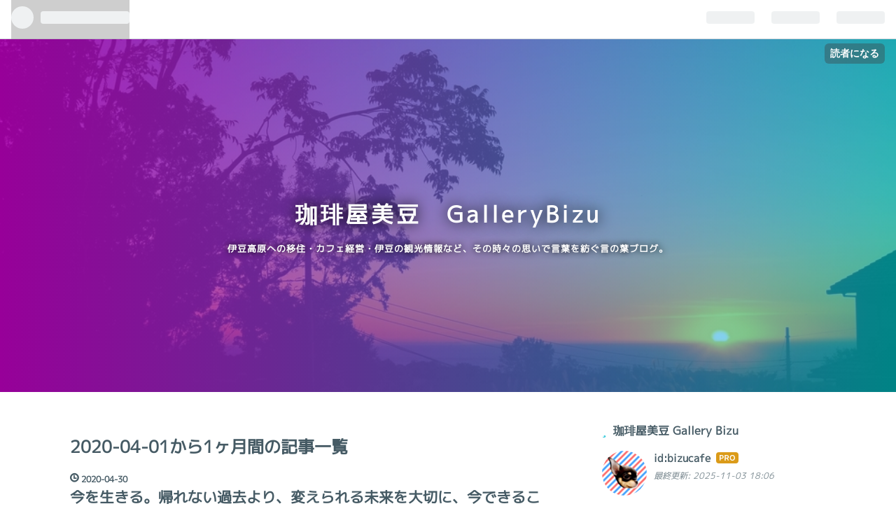

--- FILE ---
content_type: text/html; charset=utf-8
request_url: https://www.bizucafe.com/archive/2020/04
body_size: 14361
content:
<!DOCTYPE html>
<html
  lang="ja"

data-admin-domain="//blog.hatena.ne.jp"
data-admin-origin="https://blog.hatena.ne.jp"
data-author="bizucafe"
data-avail-langs="ja en"
data-blog="bizucafe.hatenablog.com"
data-blog-host="bizucafe.hatenablog.com"
data-blog-is-public="1"
data-blog-name="珈琲屋美豆　GalleryBizu"
data-blog-owner="bizucafe"
data-blog-show-ads=""
data-blog-show-sleeping-ads=""
data-blog-uri="https://www.bizucafe.com/"
data-blog-uuid="26006613451804295"
data-blogs-uri-base="https://www.bizucafe.com"
data-brand="pro"
data-data-layer="{&quot;hatenablog&quot;:{&quot;admin&quot;:{},&quot;analytics&quot;:{&quot;brand_property_id&quot;:&quot;&quot;,&quot;measurement_id&quot;:&quot;&quot;,&quot;non_sampling_property_id&quot;:&quot;&quot;,&quot;property_id&quot;:&quot;UA-154717254-1&quot;,&quot;separated_property_id&quot;:&quot;UA-29716941-26&quot;},&quot;blog&quot;:{&quot;blog_id&quot;:&quot;26006613451804295&quot;,&quot;content_seems_japanese&quot;:&quot;true&quot;,&quot;disable_ads&quot;:&quot;custom_domain&quot;,&quot;enable_ads&quot;:&quot;false&quot;,&quot;enable_keyword_link&quot;:&quot;true&quot;,&quot;entry_show_footer_related_entries&quot;:&quot;false&quot;,&quot;force_pc_view&quot;:&quot;false&quot;,&quot;is_public&quot;:&quot;true&quot;,&quot;is_responsive_view&quot;:&quot;false&quot;,&quot;is_sleeping&quot;:&quot;false&quot;,&quot;lang&quot;:&quot;ja&quot;,&quot;name&quot;:&quot;\u73c8\u7432\u5c4b\u7f8e\u8c46\u3000GalleryBizu&quot;,&quot;owner_name&quot;:&quot;bizucafe&quot;,&quot;uri&quot;:&quot;https://www.bizucafe.com/&quot;},&quot;brand&quot;:&quot;pro&quot;,&quot;page_id&quot;:&quot;archive&quot;,&quot;permalink_entry&quot;:null,&quot;pro&quot;:&quot;pro&quot;,&quot;router_type&quot;:&quot;blogs&quot;}}"
data-device="pc"
data-dont-recommend-pro="false"
data-global-domain="https://hatena.blog"
data-globalheader-color="b"
data-globalheader-type="pc"
data-has-touch-view="1"
data-help-url="https://help.hatenablog.com"
data-page="archive"
data-parts-domain="https://hatenablog-parts.com"
data-plus-available="1"
data-pro="true"
data-router-type="blogs"
data-sentry-dsn="https://03a33e4781a24cf2885099fed222b56d@sentry.io/1195218"
data-sentry-environment="production"
data-sentry-sample-rate="0.1"
data-static-domain="https://cdn.blog.st-hatena.com"
data-version="ce040fcbad0d42a5e1cae88990dad0"



  itemscope
  itemtype="http://schema.org/Blog"


  data-initial-state="{}"

  >
  <head prefix="og: http://ogp.me/ns# fb: http://ogp.me/ns/fb#">

  

  

  


  

  <meta name="robots" content="max-image-preview:large" />


  <meta charset="utf-8"/>
  <meta http-equiv="X-UA-Compatible" content="IE=7; IE=9; IE=10; IE=11" />
  <title>2020-04-01から1ヶ月間の記事一覧 - 珈琲屋美豆　GalleryBizu</title>

  
  <link rel="canonical" href="https://www.bizucafe.com/archive/2020/04"/>



  

<meta itemprop="name" content="2020-04-01から1ヶ月間の記事一覧 - 珈琲屋美豆　GalleryBizu"/>

  <meta itemprop="image" content="https://cdn.blog.st-hatena.com/images/theme/og-image-1500.png"/>


  <meta property="og:title" content="2020-04-01から1ヶ月間の記事一覧 - 珈琲屋美豆　GalleryBizu"/>
<meta property="og:type" content="blog"/>
  <meta property="og:url" content="https://www.bizucafe.com/archive/2020/04"/>

  
  
  
  <meta property="og:image" content="https://cdn.blog.st-hatena.com/images/theme/og-image-1500.png"/>

<meta property="og:image:alt" content="2020-04-01から1ヶ月間の記事一覧 - 珈琲屋美豆　GalleryBizu"/>
  <meta property="og:description" content="伊豆高原への移住・カフェ経営・伊豆の観光情報など、その時々の思いで言葉を紡ぐ言の葉ブログ。" />
<meta property="og:site_name" content="珈琲屋美豆　GalleryBizu"/>

    <meta name="twitter:card" content="summary" />  <meta name="twitter:title" content="2020-04-01から1ヶ月間の記事一覧 - 珈琲屋美豆　GalleryBizu" />  <meta name="twitter:description" content="伊豆高原への移住・カフェ経営・伊豆の観光情報など、その時々の思いで言葉を紡ぐ言の葉ブログ。" />  <meta name="twitter:app:name:iphone" content="はてなブログアプリ" />
  <meta name="twitter:app:id:iphone" content="583299321" />
  <meta name="twitter:app:url:iphone" content="hatenablog:///open?uri=https%3A%2F%2Fwww.bizucafe.com%2Farchive%2F2020%2F04" />  <meta name="twitter:site" content="@bizucafe2018" />
  
    <meta name="google-site-verification" content="lnKu3oLyp21k2NQVyJELlLzBltnA-fC-VFLXVe91eoM" />
    <meta name="keywords" content="移住,家づくり,店舗併用住宅,伊豆高原,カフェ経営,チワワ,マルチーズ、珈琲屋美豆,モーニング,喫茶店,グルメ,伊豆半島,伊豆観光,平屋" />


  
<script
  id="embed-gtm-data-layer-loader"
  data-data-layer-page-specific=""
>
(function() {
  function loadDataLayer(elem, attrName) {
    if (!elem) { return {}; }
    var json = elem.getAttribute(attrName);
    if (!json) { return {}; }
    return JSON.parse(json);
  }

  var globalVariables = loadDataLayer(
    document.documentElement,
    'data-data-layer'
  );
  var pageSpecificVariables = loadDataLayer(
    document.getElementById('embed-gtm-data-layer-loader'),
    'data-data-layer-page-specific'
  );

  var variables = [globalVariables, pageSpecificVariables];

  if (!window.dataLayer) {
    window.dataLayer = [];
  }

  for (var i = 0; i < variables.length; i++) {
    window.dataLayer.push(variables[i]);
  }
})();
</script>

<!-- Google Tag Manager -->
<script>(function(w,d,s,l,i){w[l]=w[l]||[];w[l].push({'gtm.start':
new Date().getTime(),event:'gtm.js'});var f=d.getElementsByTagName(s)[0],
j=d.createElement(s),dl=l!='dataLayer'?'&l='+l:'';j.async=true;j.src=
'https://www.googletagmanager.com/gtm.js?id='+i+dl;f.parentNode.insertBefore(j,f);
})(window,document,'script','dataLayer','GTM-P4CXTW');</script>
<!-- End Google Tag Manager -->











  <link rel="shortcut icon" href="https://www.bizucafe.com/icon/favicon">
<link rel="apple-touch-icon" href="https://www.bizucafe.com/icon/touch">
<link rel="icon" sizes="192x192" href="https://www.bizucafe.com/icon/link">

  

<link rel="alternate" type="application/atom+xml" title="Atom" href="https://www.bizucafe.com/feed"/>
<link rel="alternate" type="application/rss+xml" title="RSS2.0" href="https://www.bizucafe.com/rss"/>

  
  
  <link rel="author" href="http://www.hatena.ne.jp/bizucafe/">


  

  
      <link rel="preload" href="https://cdn-ak.f.st-hatena.com/images/fotolife/b/bizucafe/20191026/20191026105000.jpg" as="image"/>
      <link rel="preload" href="https://cdn.image.st-hatena.com/image/scale/5c179c795c7b7c7deb5360ee87172fcf75669917/backend=imagemagick;height=500;quality=80;version=1;width=500/https%3A%2F%2Fcdn-ak.f.st-hatena.com%2Fimages%2Ffotolife%2Fb%2Fbizucafe%2F20200430%2F20200430155645.jpg" as="image"/>


  
    
<link rel="stylesheet" type="text/css" href="https://cdn.blog.st-hatena.com/css/blog.css?version=ce040fcbad0d42a5e1cae88990dad0"/>

    
  <link rel="stylesheet" type="text/css" href="https://usercss.blog.st-hatena.com/blog_style/26006613451804295/d3bb822108341ac6b9270cdf76e49b43284045c5"/>
  
  

  

  
<script> </script>

  
<style>
  div#google_afc_user,
  div.google-afc-user-container,
  div.google_afc_image,
  div.google_afc_blocklink {
      display: block !important;
  }
</style>


  

  

  <script data-ad-client="ca-pub-1263456298993861" async src="https://pagead2.googlesyndication.com/pagead/js/adsbygoogle.js"></script>

</head>

  <body class="page-archive header-image-enable enable-bottom-editarea globalheader-ng-enabled">
    

<div id="globalheader-container"
  data-brand="hatenablog"
  
  >
  <iframe id="globalheader" height="37" frameborder="0" allowTransparency="true"></iframe>
</div>


  
  
  
    <nav class="
      blog-controlls
      
    ">
      <div class="blog-controlls-blog-icon">
        <a href="https://www.bizucafe.com/">
          <img src="https://cdn.image.st-hatena.com/image/square/0393a85d074d8c3e607bd2ed7b5ce9b83eceadff/backend=imagemagick;height=128;version=1;width=128/https%3A%2F%2Fcdn.user.blog.st-hatena.com%2Fblog_custom_icon%2F155430556%2F1571457134333307" alt="珈琲屋美豆　GalleryBizu"/>
        </a>
      </div>
      <div class="blog-controlls-title">
        <a href="https://www.bizucafe.com/">珈琲屋美豆　GalleryBizu</a>
      </div>
      <a href="https://blog.hatena.ne.jp/bizucafe/bizucafe.hatenablog.com/subscribe?utm_campaign=subscribe_blog&amp;utm_source=blogs_topright_button&amp;utm_medium=button" class="blog-controlls-subscribe-btn test-blog-header-controlls-subscribe">
        読者になる
      </a>
    </nav>
  

  <div id="container">
    <div id="container-inner">
      <header id="blog-title" data-brand="hatenablog">
  <div id="blog-title-inner" style="background-image: url('https://cdn-ak.f.st-hatena.com/images/fotolife/b/bizucafe/20191026/20191026105000.jpg'); background-position: center -234px;">
    <div id="blog-title-content">
      <h1 id="title"><a href="https://www.bizucafe.com/">珈琲屋美豆　GalleryBizu</a></h1>
      
        <h2 id="blog-description">伊豆高原への移住・カフェ経営・伊豆の観光情報など、その時々の思いで言葉を紡ぐ言の葉ブログ。</h2>
      
    </div>
  </div>
</header>

      

      
        
      
      



<div id="content">
  <div id="content-inner">
    <div id="wrapper">
      <div id="main">
        <div id="main-inner">
          

          



          

          
            <h2 class="archive-heading">
              2020-04-01から1ヶ月間の記事一覧
            </h2>
          

          
            <div class="archive-entries">
              
                
                  <section class="archive-entry test-archive-entry autopagerize_page_element" data-uuid="26006613558152305">
<div class="archive-entry-header">
  <div class="date archive-date">
    <a href="https://www.bizucafe.com/archive/2020/04/30" rel="nofollow">
      <time datetime="2020-04-30" title="2020-04-30">
        <span class="date-year">2020</span><span class="hyphen">-</span><span class="date-month">04</span><span class="hyphen">-</span><span class="date-day">30</span>
      </time>
    </a>
  </div>

  <h1 class="entry-title">
    <a class="entry-title-link" href="https://www.bizucafe.com/entry/imawoikiru_1">今を生きる。帰れない過去より、変えられる未来を大切に、今できることを考える。コロナに負けるな！</a>
    
    
  </h1>
</div>


  <div class="categories">
    
      <a href="https://www.bizucafe.com/archive/category/%E9%9B%91%E8%A8%98" class="archive-category-link category-雑記">雑記</a>
    
      <a href="https://www.bizucafe.com/archive/category/%E3%82%A2%E3%83%BC%E3%83%88" class="archive-category-link category-アート">アート</a>
    
  </div>


  <a href="https://www.bizucafe.com/entry/imawoikiru_1" class="entry-thumb-link">
    <div class="entry-thumb" style="background-image: url('https://cdn.image.st-hatena.com/image/scale/5c179c795c7b7c7deb5360ee87172fcf75669917/backend=imagemagick;height=500;quality=80;version=1;width=500/https%3A%2F%2Fcdn-ak.f.st-hatena.com%2Fimages%2Ffotolife%2Fb%2Fbizucafe%2F20200430%2F20200430155645.jpg');">
    </div>
  </a>
<div class="archive-entry-body">
  <p class="entry-description">
    
      誰でも過去を振り返ることはある そしてその過去にすがりつきたい時もある 逆に 忘れたい過去もある 二度と戻りたくないあの思い出も 今 考える 何を大切にするべきか・・・。 目次 今を生きる 過去 未来 今を生きる 苦しい時こそ おわりに 今を生きる 今ま…
    
  </p>

  
    <div class="archive-entry-tags-wrapper">
  <div class="archive-entry-tags">  </div>
</div>

  

  <span class="social-buttons">
    
    
      <a href="https://b.hatena.ne.jp/entry/s/www.bizucafe.com/entry/imawoikiru_1" class="bookmark-widget-counter">
        <img src="https://b.hatena.ne.jp/entry/image/https://www.bizucafe.com/entry/imawoikiru_1" alt="はてなブックマーク - 今を生きる。帰れない過去より、変えられる未来を大切に、今できることを考える。コロナに負けるな！" />
      </a>
    

    <span
      class="star-container"
      data-hatena-star-container
      data-hatena-star-url="https://www.bizucafe.com/entry/imawoikiru_1"
      data-hatena-star-title="今を生きる。帰れない過去より、変えられる未来を大切に、今できることを考える。コロナに負けるな！"
      data-hatena-star-variant="profile-icon"
      data-hatena-star-profile-url-template="https://blog.hatena.ne.jp/{username}/"
    ></span>
  </span>
</div>
</section>
              
                
                  <section class="archive-entry test-archive-entry autopagerize_page_element" data-uuid="26006613556927259">
<div class="archive-entry-header">
  <div class="date archive-date">
    <a href="https://www.bizucafe.com/archive/2020/04/28" rel="nofollow">
      <time datetime="2020-04-28" title="2020-04-28">
        <span class="date-year">2020</span><span class="hyphen">-</span><span class="date-month">04</span><span class="hyphen">-</span><span class="date-day">28</span>
      </time>
    </a>
  </div>

  <h1 class="entry-title">
    <a class="entry-title-link" href="https://www.bizucafe.com/entry/hitotokipasu">【観光】先払いチケット、ひとときパス販売。コロナで苦境の宿泊施設を支援！「咲弥」の取り組みをご紹介。</a>
    
    
  </h1>
</div>


  <div class="categories">
    
      <a href="https://www.bizucafe.com/archive/category/%E8%A6%B3%E5%85%89" class="archive-category-link category-観光">観光</a>
    
  </div>


  <a href="https://www.bizucafe.com/entry/hitotokipasu" class="entry-thumb-link">
    <div class="entry-thumb" style="background-image: url('https://cdn.image.st-hatena.com/image/scale/6a8a072e9b3e4546a42a2874038dcc80b2126d79/backend=imagemagick;height=500;quality=80;version=1;width=500/https%3A%2F%2Fcdn-ak.f.st-hatena.com%2Fimages%2Ffotolife%2Fb%2Fbizucafe%2F20200427%2F20200427184113.jpg');">
    </div>
  </a>
<div class="archive-entry-body">
  <p class="entry-description">
    
      新型コロナウイルスの感染拡大で 休館や予約キャンセルが相次ぐ全国のホテル・旅館などの 宿泊施設を支援することを狙いとし、 伊東市吉田に静岡営業所を構える 「咲弥」の取り組みをご紹介。 目次 ひとときパス 仕組み 加盟数 「咲弥」 社長の言葉 詳細 お…
    
  </p>

  
    <div class="archive-entry-tags-wrapper">
  <div class="archive-entry-tags">  </div>
</div>

  

  <span class="social-buttons">
    
    
      <a href="https://b.hatena.ne.jp/entry/s/www.bizucafe.com/entry/hitotokipasu" class="bookmark-widget-counter">
        <img src="https://b.hatena.ne.jp/entry/image/https://www.bizucafe.com/entry/hitotokipasu" alt="はてなブックマーク - 【観光】先払いチケット、ひとときパス販売。コロナで苦境の宿泊施設を支援！「咲弥」の取り組みをご紹介。" />
      </a>
    

    <span
      class="star-container"
      data-hatena-star-container
      data-hatena-star-url="https://www.bizucafe.com/entry/hitotokipasu"
      data-hatena-star-title="【観光】先払いチケット、ひとときパス販売。コロナで苦境の宿泊施設を支援！「咲弥」の取り組みをご紹介。"
      data-hatena-star-variant="profile-icon"
      data-hatena-star-profile-url-template="https://blog.hatena.ne.jp/{username}/"
    ></span>
  </span>
</div>
</section>
              
                
                  <section class="archive-entry test-archive-entry autopagerize_page_element" data-uuid="26006613555271072">
<div class="archive-entry-header">
  <div class="date archive-date">
    <a href="https://www.bizucafe.com/archive/2020/04/26" rel="nofollow">
      <time datetime="2020-04-26" title="2020-04-26">
        <span class="date-year">2020</span><span class="hyphen">-</span><span class="date-month">04</span><span class="hyphen">-</span><span class="date-day">26</span>
      </time>
    </a>
  </div>

  <h1 class="entry-title">
    <a class="entry-title-link" href="https://www.bizucafe.com/entry/imadekirukoto">お家時間を楽しむ。今できること、今だからできること、今だから感じること。</a>
    
    
  </h1>
</div>


  <div class="categories">
    
      <a href="https://www.bizucafe.com/archive/category/%E3%81%AF%E3%81%A6%E3%81%AA%E3%83%96%E3%83%AD%E3%82%B0%E3%81%8A%E9%A1%8C%E6%8C%91%E6%88%A6" class="archive-category-link category-はてなブログお題挑戦">はてなブログお題挑戦</a>
    
      <a href="https://www.bizucafe.com/archive/category/%E9%9B%91%E8%A8%98" class="archive-category-link category-雑記">雑記</a>
    
  </div>


  <a href="https://www.bizucafe.com/entry/imadekirukoto" class="entry-thumb-link">
    <div class="entry-thumb" style="background-image: url('https://cdn.image.st-hatena.com/image/scale/45c79daf3875b0fe59f32d03f8b4a6bac4c9fb11/backend=imagemagick;height=500;quality=80;version=1;width=500/https%3A%2F%2Fcdn-ak.f.st-hatena.com%2Fimages%2Ffotolife%2Fb%2Fbizucafe%2F20200426%2F20200426074216.jpg');">
    </div>
  </a>
<div class="archive-entry-body">
  <p class="entry-description">
    
      お題「#おうち時間」 不要不急の外出を控える これは、 きっと私の人生の中で 本来はあり得ないこと・・・。 目次 今できること 自分時間 自分の為に 不要不急の外出 営業自粛 視野を広げる 現実 おわりに 今できること じっとしているのが苦手 せっかちで …
    
  </p>

  
    <div class="archive-entry-tags-wrapper">
  <div class="archive-entry-tags">  </div>
</div>

  

  <span class="social-buttons">
    
    
      <a href="https://b.hatena.ne.jp/entry/s/www.bizucafe.com/entry/imadekirukoto" class="bookmark-widget-counter">
        <img src="https://b.hatena.ne.jp/entry/image/https://www.bizucafe.com/entry/imadekirukoto" alt="はてなブックマーク - お家時間を楽しむ。今できること、今だからできること、今だから感じること。" />
      </a>
    

    <span
      class="star-container"
      data-hatena-star-container
      data-hatena-star-url="https://www.bizucafe.com/entry/imadekirukoto"
      data-hatena-star-title="お家時間を楽しむ。今できること、今だからできること、今だから感じること。"
      data-hatena-star-variant="profile-icon"
      data-hatena-star-profile-url-template="https://blog.hatena.ne.jp/{username}/"
    ></span>
  </span>
</div>
</section>
              
                
                  <section class="archive-entry test-archive-entry autopagerize_page_element" data-uuid="26006613554284553">
<div class="archive-entry-header">
  <div class="date archive-date">
    <a href="https://www.bizucafe.com/archive/2020/04/23" rel="nofollow">
      <time datetime="2020-04-23" title="2020-04-23">
        <span class="date-year">2020</span><span class="hyphen">-</span><span class="date-month">04</span><span class="hyphen">-</span><span class="date-day">23</span>
      </time>
    </a>
  </div>

  <h1 class="entry-title">
    <a class="entry-title-link" href="https://www.bizucafe.com/entry/toudo">お家で陶芸！オーブン陶土で簡単陶芸体験。食器からアクセサリーまで。お家時間を楽しむ。</a>
    
    
  </h1>
</div>


  <div class="categories">
    
      <a href="https://www.bizucafe.com/archive/category/%E3%81%AF%E3%81%A6%E3%81%AA%E3%83%96%E3%83%AD%E3%82%B0%E3%81%8A%E9%A1%8C%E6%8C%91%E6%88%A6" class="archive-category-link category-はてなブログお題挑戦">はてなブログお題挑戦</a>
    
      <a href="https://www.bizucafe.com/archive/category/%E3%82%A2%E3%83%BC%E3%83%88" class="archive-category-link category-アート">アート</a>
    
  </div>


  <a href="https://www.bizucafe.com/entry/toudo" class="entry-thumb-link">
    <div class="entry-thumb" style="background-image: url('https://cdn.image.st-hatena.com/image/scale/db4f2840f4b421c8e91e0e7637c04f8217a1a7e4/backend=imagemagick;height=500;quality=80;version=1;width=500/https%3A%2F%2Fcdn-ak.f.st-hatena.com%2Fimages%2Ffotolife%2Fb%2Fbizucafe%2F20200423%2F20200423134258.jpg');">
    </div>
  </a>
<div class="archive-entry-body">
  <p class="entry-description">
    
      お題「#おうち時間」 不要不急の外出を控える。 今、自宅で出来ること。 お家時間を楽しむ。 普段はなかなか出来ないことをやってみる。 そういう時間の使い方も 世界を広げる為にとても素敵なこと。 私も経営するお店が営業自粛中の為 お店は休業中。 その…
    
  </p>

  
    <div class="archive-entry-tags-wrapper">
  <div class="archive-entry-tags">  </div>
</div>

  

  <span class="social-buttons">
    
    
      <a href="https://b.hatena.ne.jp/entry/s/www.bizucafe.com/entry/toudo" class="bookmark-widget-counter">
        <img src="https://b.hatena.ne.jp/entry/image/https://www.bizucafe.com/entry/toudo" alt="はてなブックマーク - お家で陶芸！オーブン陶土で簡単陶芸体験。食器からアクセサリーまで。お家時間を楽しむ。" />
      </a>
    

    <span
      class="star-container"
      data-hatena-star-container
      data-hatena-star-url="https://www.bizucafe.com/entry/toudo"
      data-hatena-star-title="お家で陶芸！オーブン陶土で簡単陶芸体験。食器からアクセサリーまで。お家時間を楽しむ。"
      data-hatena-star-variant="profile-icon"
      data-hatena-star-profile-url-template="https://blog.hatena.ne.jp/{username}/"
    ></span>
  </span>
</div>
</section>
              
                
                  <section class="archive-entry test-archive-entry autopagerize_page_element" data-uuid="26006613552421102">
<div class="archive-entry-header">
  <div class="date archive-date">
    <a href="https://www.bizucafe.com/archive/2020/04/21" rel="nofollow">
      <time datetime="2020-04-21" title="2020-04-21">
        <span class="date-year">2020</span><span class="hyphen">-</span><span class="date-month">04</span><span class="hyphen">-</span><span class="date-day">21</span>
      </time>
    </a>
  </div>

  <h1 class="entry-title">
    <a class="entry-title-link" href="https://www.bizucafe.com/entry/nishimurakana">Twitterから生まれる絆。まだ見ぬ世界との出逢い。西村加奈ちゃんの笑顔から感じるもの。コロナになんて負けるもんか！！</a>
    
    
  </h1>
</div>


  <div class="categories">
    
      <a href="https://www.bizucafe.com/archive/category/%E9%9B%91%E8%A8%98" class="archive-category-link category-雑記">雑記</a>
    
  </div>


  <a href="https://www.bizucafe.com/entry/nishimurakana" class="entry-thumb-link">
    <div class="entry-thumb" style="background-image: url('https://cdn.image.st-hatena.com/image/scale/79a9073a332c83a825acf2e395689ed98223e2cf/backend=imagemagick;height=500;quality=80;version=1;width=500/https%3A%2F%2Fcdn-ak.f.st-hatena.com%2Fimages%2Ffotolife%2Fb%2Fbizucafe%2F20200420%2F20200420160717.jpg');">
    </div>
  </a>
<div class="archive-entry-body">
  <p class="entry-description">
    
      今 世の中が 見えない敵に怯えながら 初めてのことに戸惑いながら 不安を抱え 悲しみを乗り越えながら 日々過ごしている。 たくさんの情報が溢れ 惑わされ、混乱することも多い中 それでも 最近は特に SNSを通じて多くのことを感じる 今だからこそ 綴ってみ…
    
  </p>

  
    <div class="archive-entry-tags-wrapper">
  <div class="archive-entry-tags">  </div>
</div>

  

  <span class="social-buttons">
    
    
      <a href="https://b.hatena.ne.jp/entry/s/www.bizucafe.com/entry/nishimurakana" class="bookmark-widget-counter">
        <img src="https://b.hatena.ne.jp/entry/image/https://www.bizucafe.com/entry/nishimurakana" alt="はてなブックマーク - Twitterから生まれる絆。まだ見ぬ世界との出逢い。西村加奈ちゃんの笑顔から感じるもの。コロナになんて負けるもんか！！" />
      </a>
    

    <span
      class="star-container"
      data-hatena-star-container
      data-hatena-star-url="https://www.bizucafe.com/entry/nishimurakana"
      data-hatena-star-title="Twitterから生まれる絆。まだ見ぬ世界との出逢い。西村加奈ちゃんの笑顔から感じるもの。コロナになんて負けるもんか！！"
      data-hatena-star-variant="profile-icon"
      data-hatena-star-profile-url-template="https://blog.hatena.ne.jp/{username}/"
    ></span>
  </span>
</div>
</section>
              
                
                  <section class="archive-entry test-archive-entry autopagerize_page_element" data-uuid="26006613546142827">
<div class="archive-entry-header">
  <div class="date archive-date">
    <a href="https://www.bizucafe.com/archive/2020/04/18" rel="nofollow">
      <time datetime="2020-04-18" title="2020-04-18">
        <span class="date-year">2020</span><span class="hyphen">-</span><span class="date-month">04</span><span class="hyphen">-</span><span class="date-day">18</span>
      </time>
    </a>
  </div>

  <h1 class="entry-title">
    <a class="entry-title-link" href="https://www.bizucafe.com/entry/issyuunenn">【カフェ経営】伊豆高原　珈琲屋美豆　GalleryBizu　一周年を迎えて。看板犬黒豆も１歳になります。</a>
    
    
  </h1>
</div>


  <div class="categories">
    
      <a href="https://www.bizucafe.com/archive/category/%E3%82%AB%E3%83%95%E3%82%A7%E7%B5%8C%E5%96%B6" class="archive-category-link category-カフェ経営">カフェ経営</a>
    
  </div>


  <a href="https://www.bizucafe.com/entry/issyuunenn" class="entry-thumb-link">
    <div class="entry-thumb" style="background-image: url('https://cdn.image.st-hatena.com/image/scale/bf718d467c48744d43f590e32e63f66508928ac0/backend=imagemagick;height=500;quality=80;version=1;width=500/https%3A%2F%2Fcdn-ak.f.st-hatena.com%2Fimages%2Ffotolife%2Fb%2Fbizucafe%2F20200414%2F20200414171402.jpg');">
    </div>
  </a>
<div class="archive-entry-body">
  <p class="entry-description">
    
      ２０１８年１２月 愛知県から静岡県の伊豆高原へ移住した。 そして２０１９年４月１９日。 珈琲屋美豆をオープン。 そう、１周年。 今回は、簡単に １周年を迎える心境を綴っていこう。 目次 珈琲屋美豆 GalleryBizu お店の紹介 文化 観光地・別荘地 １周年 …
    
  </p>

  
    <div class="archive-entry-tags-wrapper">
  <div class="archive-entry-tags">  </div>
</div>

  

  <span class="social-buttons">
    
    
      <a href="https://b.hatena.ne.jp/entry/s/www.bizucafe.com/entry/issyuunenn" class="bookmark-widget-counter">
        <img src="https://b.hatena.ne.jp/entry/image/https://www.bizucafe.com/entry/issyuunenn" alt="はてなブックマーク - 【カフェ経営】伊豆高原　珈琲屋美豆　GalleryBizu　一周年を迎えて。看板犬黒豆も１歳になります。" />
      </a>
    

    <span
      class="star-container"
      data-hatena-star-container
      data-hatena-star-url="https://www.bizucafe.com/entry/issyuunenn"
      data-hatena-star-title="【カフェ経営】伊豆高原　珈琲屋美豆　GalleryBizu　一周年を迎えて。看板犬黒豆も１歳になります。"
      data-hatena-star-variant="profile-icon"
      data-hatena-star-profile-url-template="https://blog.hatena.ne.jp/{username}/"
    ></span>
  </span>
</div>
</section>
              
                
                  <section class="archive-entry test-archive-entry autopagerize_page_element" data-uuid="26006613551113551">
<div class="archive-entry-header">
  <div class="date archive-date">
    <a href="https://www.bizucafe.com/archive/2020/04/17" rel="nofollow">
      <time datetime="2020-04-17" title="2020-04-17">
        <span class="date-year">2020</span><span class="hyphen">-</span><span class="date-month">04</span><span class="hyphen">-</span><span class="date-day">17</span>
      </time>
    </a>
  </div>

  <h1 class="entry-title">
    <a class="entry-title-link" href="https://www.bizucafe.com/entry/watashinoheya">「わたしの部屋」お家時間の過ごしかた。当たり前というかけがえのない時間。</a>
    
    
  </h1>
</div>


  <div class="categories">
    
      <a href="https://www.bizucafe.com/archive/category/%E3%81%AF%E3%81%A6%E3%81%AA%E3%83%96%E3%83%AD%E3%82%B0%E3%81%8A%E9%A1%8C%E6%8C%91%E6%88%A6" class="archive-category-link category-はてなブログお題挑戦">はてなブログお題挑戦</a>
    
  </div>


  <a href="https://www.bizucafe.com/entry/watashinoheya" class="entry-thumb-link">
    <div class="entry-thumb" style="background-image: url('https://cdn.image.st-hatena.com/image/scale/1ac1757456dbfa7470a4a67c4f4ac1cc39691d5b/backend=imagemagick;height=500;quality=80;version=1;width=500/https%3A%2F%2Fcdn-ak.f.st-hatena.com%2Fimages%2Ffotolife%2Fb%2Fbizucafe%2F20200417%2F20200417082343.jpg');">
    </div>
  </a>
<div class="archive-entry-body">
  <p class="entry-description">
    
      今週のお題 「わたしの部屋」私の部屋 「わたしの部屋」 というお題を聞いて 自分の部屋について考えてみた。 昔からそうだが 「わたしの部屋」 という感覚がほとんどない。 というのも・・・。 わたしの部屋 以前暮らしていた愛知県の家。 そして２０１８年…
    
  </p>

  
    <div class="archive-entry-tags-wrapper">
  <div class="archive-entry-tags">  </div>
</div>

  

  <span class="social-buttons">
    
    
      <a href="https://b.hatena.ne.jp/entry/s/www.bizucafe.com/entry/watashinoheya" class="bookmark-widget-counter">
        <img src="https://b.hatena.ne.jp/entry/image/https://www.bizucafe.com/entry/watashinoheya" alt="はてなブックマーク - 「わたしの部屋」お家時間の過ごしかた。当たり前というかけがえのない時間。" />
      </a>
    

    <span
      class="star-container"
      data-hatena-star-container
      data-hatena-star-url="https://www.bizucafe.com/entry/watashinoheya"
      data-hatena-star-title="「わたしの部屋」お家時間の過ごしかた。当たり前というかけがえのない時間。"
      data-hatena-star-variant="profile-icon"
      data-hatena-star-profile-url-template="https://blog.hatena.ne.jp/{username}/"
    ></span>
  </span>
</div>
</section>
              
                
                  <section class="archive-entry test-archive-entry autopagerize_page_element" data-uuid="26006613545708587">
<div class="archive-entry-header">
  <div class="date archive-date">
    <a href="https://www.bizucafe.com/archive/2020/04/16" rel="nofollow">
      <time datetime="2020-04-16" title="2020-04-16">
        <span class="date-year">2020</span><span class="hyphen">-</span><span class="date-month">04</span><span class="hyphen">-</span><span class="date-day">16</span>
      </time>
    </a>
  </div>

  <h1 class="entry-title">
    <a class="entry-title-link" href="https://www.bizucafe.com/entry/kannbannwonokosu">【カフェ経営】【移住】店舗を貸す。オーナーの引継ぎ。看板を守るために。新型コロナウイルスの影響はここにも。</a>
    
    
  </h1>
</div>


  <div class="categories">
    
      <a href="https://www.bizucafe.com/archive/category/%E7%A7%BB%E4%BD%8F" class="archive-category-link category-移住">移住</a>
    
      <a href="https://www.bizucafe.com/archive/category/%E3%82%AB%E3%83%95%E3%82%A7%E7%B5%8C%E5%96%B6" class="archive-category-link category-カフェ経営">カフェ経営</a>
    
  </div>


  <a href="https://www.bizucafe.com/entry/kannbannwonokosu" class="entry-thumb-link">
    <div class="entry-thumb" style="background-image: url('https://cdn.image.st-hatena.com/image/scale/b4509b2fb109aa840f65469497ad02c2198848ff/backend=imagemagick;height=500;quality=80;version=1;width=500/https%3A%2F%2Fcdn-ak.f.st-hatena.com%2Fimages%2Ffotolife%2Fb%2Fbizucafe%2F20200412%2F20200412125442.jpg');">
    </div>
  </a>
<div class="archive-entry-body">
  <p class="entry-description">
    
      愛知県から静岡県への移住が決まり 当時愛知県で経営していたお店を一体どうするか いくつかの選択肢の中から 一番いい方法を考える。 しかし、世の中そんなに甘くはない。 自分が思い描くような道筋通りにはなかなかいかない。 ２０１８年１２月末に引っ越…
    
  </p>

  
    <div class="archive-entry-tags-wrapper">
  <div class="archive-entry-tags">  </div>
</div>

  

  <span class="social-buttons">
    
    
      <a href="https://b.hatena.ne.jp/entry/s/www.bizucafe.com/entry/kannbannwonokosu" class="bookmark-widget-counter">
        <img src="https://b.hatena.ne.jp/entry/image/https://www.bizucafe.com/entry/kannbannwonokosu" alt="はてなブックマーク - 【カフェ経営】【移住】店舗を貸す。オーナーの引継ぎ。看板を守るために。新型コロナウイルスの影響はここにも。" />
      </a>
    

    <span
      class="star-container"
      data-hatena-star-container
      data-hatena-star-url="https://www.bizucafe.com/entry/kannbannwonokosu"
      data-hatena-star-title="【カフェ経営】【移住】店舗を貸す。オーナーの引継ぎ。看板を守るために。新型コロナウイルスの影響はここにも。"
      data-hatena-star-variant="profile-icon"
      data-hatena-star-profile-url-template="https://blog.hatena.ne.jp/{username}/"
    ></span>
  </span>
</div>
</section>
              
                
                  <section class="archive-entry test-archive-entry autopagerize_page_element" data-uuid="26006613549638914">
<div class="archive-entry-header">
  <div class="date archive-date">
    <a href="https://www.bizucafe.com/archive/2020/04/14" rel="nofollow">
      <time datetime="2020-04-14" title="2020-04-14">
        <span class="date-year">2020</span><span class="hyphen">-</span><span class="date-month">04</span><span class="hyphen">-</span><span class="date-day">14</span>
      </time>
    </a>
  </div>

  <h1 class="entry-title">
    <a class="entry-title-link" href="https://www.bizucafe.com/entry/eigyoujisyuku">営業自粛に踏み切る。新型コロナウイルス感染拡大防止。珈琲屋美豆　GalleryBizu。</a>
    
    
  </h1>
</div>


  <div class="categories">
    
      <a href="https://www.bizucafe.com/archive/category/%E3%82%AB%E3%83%95%E3%82%A7%E7%B5%8C%E5%96%B6" class="archive-category-link category-カフェ経営">カフェ経営</a>
    
      <a href="https://www.bizucafe.com/archive/category/%E9%9B%91%E8%A8%98" class="archive-category-link category-雑記">雑記</a>
    
  </div>


  <a href="https://www.bizucafe.com/entry/eigyoujisyuku" class="entry-thumb-link">
    <div class="entry-thumb" style="background-image: url('https://cdn.image.st-hatena.com/image/scale/2ab8aae256be3a708736033ca22f8d3ca84ba20b/backend=imagemagick;height=500;quality=80;version=1;width=500/https%3A%2F%2Fcdn-ak.f.st-hatena.com%2Fimages%2Ffotolife%2Fb%2Fbizucafe%2F20200414%2F20200414141423.jpg');">
    </div>
  </a>
<div class="archive-entry-body">
  <p class="entry-description">
    
      本当はね・・・。 休みたくないんだ・・・。 明日の朝も 同じように 笑顔でお客様を迎える。 それが当たり前だと思っていた。 珈琲屋美豆からのお知らせ 新型コロナウイルス感染拡大防止の為、 4月１５日（水）より、 当面の間、休業させていただきます。 お…
    
  </p>

  
    <div class="archive-entry-tags-wrapper">
  <div class="archive-entry-tags">  </div>
</div>

  

  <span class="social-buttons">
    
    
      <a href="https://b.hatena.ne.jp/entry/s/www.bizucafe.com/entry/eigyoujisyuku" class="bookmark-widget-counter">
        <img src="https://b.hatena.ne.jp/entry/image/https://www.bizucafe.com/entry/eigyoujisyuku" alt="はてなブックマーク - 営業自粛に踏み切る。新型コロナウイルス感染拡大防止。珈琲屋美豆　GalleryBizu。" />
      </a>
    

    <span
      class="star-container"
      data-hatena-star-container
      data-hatena-star-url="https://www.bizucafe.com/entry/eigyoujisyuku"
      data-hatena-star-title="営業自粛に踏み切る。新型コロナウイルス感染拡大防止。珈琲屋美豆　GalleryBizu。"
      data-hatena-star-variant="profile-icon"
      data-hatena-star-profile-url-template="https://blog.hatena.ne.jp/{username}/"
    ></span>
  </span>
</div>
</section>
              
                
                  <section class="archive-entry test-archive-entry autopagerize_page_element" data-uuid="26006613535996563">
<div class="archive-entry-header">
  <div class="date archive-date">
    <a href="https://www.bizucafe.com/archive/2020/04/12" rel="nofollow">
      <time datetime="2020-04-12" title="2020-04-12">
        <span class="date-year">2020</span><span class="hyphen">-</span><span class="date-month">04</span><span class="hyphen">-</span><span class="date-day">12</span>
      </time>
    </a>
  </div>

  <h1 class="entry-title">
    <a class="entry-title-link" href="https://www.bizucafe.com/entry/jinnseitizu">【移住】移住と引っ越しの違いって何？移住を経験して見えてきた人生の地図。</a>
    
    
  </h1>
</div>


  <div class="categories">
    
      <a href="https://www.bizucafe.com/archive/category/%E7%A7%BB%E4%BD%8F" class="archive-category-link category-移住">移住</a>
    
  </div>


  <a href="https://www.bizucafe.com/entry/jinnseitizu" class="entry-thumb-link">
    <div class="entry-thumb" style="background-image: url('https://cdn.image.st-hatena.com/image/scale/b8f3aca119406e63c2107b3bc87df2f746b8ed52/backend=imagemagick;height=500;quality=80;version=1;width=500/https%3A%2F%2Fcdn-ak.f.st-hatena.com%2Fimages%2Ffotolife%2Fb%2Fbizucafe%2F20200411%2F20200411093156.jpg');">
    </div>
  </a>
<div class="archive-entry-body">
  <p class="entry-description">
    
      ２０１８年年末に 愛知県から静岡県の伊豆高原へ移住し た私。 今振り返って色々なことを思う。 www.bizucafe.com 自分の実体験から感じた 「移住」と「引っ越し」 の違いについて考えてみた。 変わりたい 何か行動を起こしたい 違う道を歩いてみたい 自分の…
    
  </p>

  
    <div class="archive-entry-tags-wrapper">
  <div class="archive-entry-tags">  </div>
</div>

  

  <span class="social-buttons">
    
    
      <a href="https://b.hatena.ne.jp/entry/s/www.bizucafe.com/entry/jinnseitizu" class="bookmark-widget-counter">
        <img src="https://b.hatena.ne.jp/entry/image/https://www.bizucafe.com/entry/jinnseitizu" alt="はてなブックマーク - 【移住】移住と引っ越しの違いって何？移住を経験して見えてきた人生の地図。" />
      </a>
    

    <span
      class="star-container"
      data-hatena-star-container
      data-hatena-star-url="https://www.bizucafe.com/entry/jinnseitizu"
      data-hatena-star-title="【移住】移住と引っ越しの違いって何？移住を経験して見えてきた人生の地図。"
      data-hatena-star-variant="profile-icon"
      data-hatena-star-profile-url-template="https://blog.hatena.ne.jp/{username}/"
    ></span>
  </span>
</div>
</section>
              
                
                  <section class="archive-entry test-archive-entry autopagerize_page_element" data-uuid="26006613547538780">
<div class="archive-entry-header">
  <div class="date archive-date">
    <a href="https://www.bizucafe.com/archive/2020/04/10" rel="nofollow">
      <time datetime="2020-04-10" title="2020-04-10">
        <span class="date-year">2020</span><span class="hyphen">-</span><span class="date-month">04</span><span class="hyphen">-</span><span class="date-day">10</span>
      </time>
    </a>
  </div>

  <h1 class="entry-title">
    <a class="entry-title-link" href="https://www.bizucafe.com/entry/tefutefu">【アート】『僕は蝶になる』　うたうたい　てふてふさんとの出逢い。珈琲屋美豆GalleryBizuのアトリエで。</a>
    
    
  </h1>
</div>


  <div class="categories">
    
      <a href="https://www.bizucafe.com/archive/category/%E3%82%A2%E3%83%BC%E3%83%88" class="archive-category-link category-アート">アート</a>
    
  </div>


  <a href="https://www.bizucafe.com/entry/tefutefu" class="entry-thumb-link">
    <div class="entry-thumb" style="background-image: url('https://cdn.image.st-hatena.com/image/scale/0026b202b56f0829dba71656e9cd7088bdc70825/backend=imagemagick;height=500;quality=80;version=1;width=500/https%3A%2F%2Fcdn-ak.f.st-hatena.com%2Fimages%2Ffotolife%2Fb%2Fbizucafe%2F20200410%2F20200410100037.jpg');">
    </div>
  </a>
<div class="archive-entry-body">
  <p class="entry-description">
    
      『僕は蝶になる』 ひらひらと舞い上がる蝶は とてもか弱そうに見える 風が吹いたら行く手を阻まれ 雨が降ったら飛ぶことを遮られる それでも僕は飛び上がる 心に決めたことがあるから 行くべき場所があるから そしてその思いは キラキラと まるで純粋な子ど…
    
  </p>

  
    <div class="archive-entry-tags-wrapper">
  <div class="archive-entry-tags">  </div>
</div>

  

  <span class="social-buttons">
    
    
      <a href="https://b.hatena.ne.jp/entry/s/www.bizucafe.com/entry/tefutefu" class="bookmark-widget-counter">
        <img src="https://b.hatena.ne.jp/entry/image/https://www.bizucafe.com/entry/tefutefu" alt="はてなブックマーク - 【アート】『僕は蝶になる』　うたうたい　てふてふさんとの出逢い。珈琲屋美豆GalleryBizuのアトリエで。" />
      </a>
    

    <span
      class="star-container"
      data-hatena-star-container
      data-hatena-star-url="https://www.bizucafe.com/entry/tefutefu"
      data-hatena-star-title="【アート】『僕は蝶になる』　うたうたい　てふてふさんとの出逢い。珈琲屋美豆GalleryBizuのアトリエで。"
      data-hatena-star-variant="profile-icon"
      data-hatena-star-profile-url-template="https://blog.hatena.ne.jp/{username}/"
    ></span>
  </span>
</div>
</section>
              
                
                  <section class="archive-entry test-archive-entry autopagerize_page_element" data-uuid="26006613546603951">
<div class="archive-entry-header">
  <div class="date archive-date">
    <a href="https://www.bizucafe.com/archive/2020/04/08" rel="nofollow">
      <time datetime="2020-04-08" title="2020-04-08">
        <span class="date-year">2020</span><span class="hyphen">-</span><span class="date-month">04</span><span class="hyphen">-</span><span class="date-day">08</span>
      </time>
    </a>
  </div>

  <h1 class="entry-title">
    <a class="entry-title-link" href="https://www.bizucafe.com/entry/fuyoufukyuu">それって今必要なの？不要不急の外出は控えましょう。そうしたいのはやまやまだが・・・。</a>
    
    
  </h1>
</div>


  <div class="categories">
    
      <a href="https://www.bizucafe.com/archive/category/%E9%9B%91%E8%A8%98" class="archive-category-link category-雑記">雑記</a>
    
  </div>


  <a href="https://www.bizucafe.com/entry/fuyoufukyuu" class="entry-thumb-link">
    <div class="entry-thumb" style="background-image: url('https://cdn.image.st-hatena.com/image/scale/edfb42ee21ce3b28bc5bf6b0ee141234b7dfcd40/backend=imagemagick;height=500;quality=80;version=1;width=500/https%3A%2F%2Fcdn-ak.f.st-hatena.com%2Fimages%2Ffotolife%2Fb%2Fbizucafe%2F20200408%2F20200408105241.jpg');">
    </div>
  </a>
<div class="archive-entry-body">
  <p class="entry-description">
    
      母が体調を崩し、約半年。 毎週のように病院通いが続く。 大きな病院は 私が住む伊豆高原からは 車で1時間以上。 仕事を休んで連れていく。 早く良くなって欲しい その一心で通う病院 しかしちょっと腑に落ちないことも・・・・。 今行く必要があるのか ふと…
    
  </p>

  
    <div class="archive-entry-tags-wrapper">
  <div class="archive-entry-tags">  </div>
</div>

  

  <span class="social-buttons">
    
    
      <a href="https://b.hatena.ne.jp/entry/s/www.bizucafe.com/entry/fuyoufukyuu" class="bookmark-widget-counter">
        <img src="https://b.hatena.ne.jp/entry/image/https://www.bizucafe.com/entry/fuyoufukyuu" alt="はてなブックマーク - それって今必要なの？不要不急の外出は控えましょう。そうしたいのはやまやまだが・・・。" />
      </a>
    

    <span
      class="star-container"
      data-hatena-star-container
      data-hatena-star-url="https://www.bizucafe.com/entry/fuyoufukyuu"
      data-hatena-star-title="それって今必要なの？不要不急の外出は控えましょう。そうしたいのはやまやまだが・・・。"
      data-hatena-star-variant="profile-icon"
      data-hatena-star-profile-url-template="https://blog.hatena.ne.jp/{username}/"
    ></span>
  </span>
</div>
</section>
              
                
                  <section class="archive-entry test-archive-entry autopagerize_page_element" data-uuid="26006613529812022">
<div class="archive-entry-header">
  <div class="date archive-date">
    <a href="https://www.bizucafe.com/archive/2020/04/07" rel="nofollow">
      <time datetime="2020-04-07" title="2020-04-07">
        <span class="date-year">2020</span><span class="hyphen">-</span><span class="date-month">04</span><span class="hyphen">-</span><span class="date-day">07</span>
      </time>
    </a>
  </div>

  <h1 class="entry-title">
    <a class="entry-title-link" href="https://www.bizucafe.com/entry/tennpowokasu">【カフェ経営】【移住】店舗を貸す。飲食店閉店、その後。テナント・大家さんになる!？</a>
    
    
  </h1>
</div>


  <div class="categories">
    
      <a href="https://www.bizucafe.com/archive/category/%E3%82%AB%E3%83%95%E3%82%A7%E7%B5%8C%E5%96%B6" class="archive-category-link category-カフェ経営">カフェ経営</a>
    
      <a href="https://www.bizucafe.com/archive/category/%E7%A7%BB%E4%BD%8F" class="archive-category-link category-移住">移住</a>
    
  </div>


  <a href="https://www.bizucafe.com/entry/tennpowokasu" class="entry-thumb-link">
    <div class="entry-thumb" style="background-image: url('https://cdn.image.st-hatena.com/image/scale/5bf375c3b864885cb9d51dc4090f3b48f296cb6a/backend=imagemagick;height=500;quality=80;version=1;width=500/https%3A%2F%2Fcdn-ak.f.st-hatena.com%2Fimages%2Ffotolife%2Fb%2Fbizucafe%2F20200305%2F20200305181216.jpg');">
    </div>
  </a>
<div class="archive-entry-body">
  <p class="entry-description">
    
      移住する そう決意した その時点では 愛知県で自分のお店を経営していた私。 このお店をどうするか。 選択は色々ある。 目次 お店をやめる時 売却 賃貸 引き継ぐ 私の思い 借り手を探す。 借り手が見つからない 家賃が相場に合わない。 美容院 又貸し 移住ま…
    
  </p>

  
    <div class="archive-entry-tags-wrapper">
  <div class="archive-entry-tags">  </div>
</div>

  

  <span class="social-buttons">
    
    
      <a href="https://b.hatena.ne.jp/entry/s/www.bizucafe.com/entry/tennpowokasu" class="bookmark-widget-counter">
        <img src="https://b.hatena.ne.jp/entry/image/https://www.bizucafe.com/entry/tennpowokasu" alt="はてなブックマーク - 【カフェ経営】【移住】店舗を貸す。飲食店閉店、その後。テナント・大家さんになる!？" />
      </a>
    

    <span
      class="star-container"
      data-hatena-star-container
      data-hatena-star-url="https://www.bizucafe.com/entry/tennpowokasu"
      data-hatena-star-title="【カフェ経営】【移住】店舗を貸す。飲食店閉店、その後。テナント・大家さんになる!？"
      data-hatena-star-variant="profile-icon"
      data-hatena-star-profile-url-template="https://blog.hatena.ne.jp/{username}/"
    ></span>
  </span>
</div>
</section>
              
                
                  <section class="archive-entry test-archive-entry autopagerize_page_element" data-uuid="26006613544418589">
<div class="archive-entry-header">
  <div class="date archive-date">
    <a href="https://www.bizucafe.com/archive/2020/04/05" rel="nofollow">
      <time datetime="2020-04-05" title="2020-04-05">
        <span class="date-year">2020</span><span class="hyphen">-</span><span class="date-month">04</span><span class="hyphen">-</span><span class="date-day">05</span>
      </time>
    </a>
  </div>

  <h1 class="entry-title">
    <a class="entry-title-link" href="https://www.bizucafe.com/entry/momosora">【アート】『桃空』思い出の色、そして人生の色。珈琲屋美豆Gallery Bizuのアトリエで。</a>
    
    
  </h1>
</div>


  <div class="categories">
    
      <a href="https://www.bizucafe.com/archive/category/%E3%82%A2%E3%83%BC%E3%83%88" class="archive-category-link category-アート">アート</a>
    
  </div>


  <a href="https://www.bizucafe.com/entry/momosora" class="entry-thumb-link">
    <div class="entry-thumb" style="background-image: url('https://cdn.image.st-hatena.com/image/scale/111a432f6d563b844dca4df82720a9bffe241f82/backend=imagemagick;height=500;quality=80;version=1;width=500/https%3A%2F%2Fcdn-ak.f.st-hatena.com%2Fimages%2Ffotolife%2Fb%2Fbizucafe%2F20200405%2F20200405061045.jpg');">
    </div>
  </a>
<div class="archive-entry-body">
  <p class="entry-description">
    
      『桃空』ももそら あのね。。。 大好きだよ 淡いピンクは 徐々に濃いピンクへと 色を変え 熱を帯び あの日の記憶と共に 思い出として 心に刻まれる。。。 あなたも 覚えていますか あの日見た 桃空を。。。 目次 『桃空』 思い出の色 出逢い 制作風景 おわり…
    
  </p>

  
    <div class="archive-entry-tags-wrapper">
  <div class="archive-entry-tags">  </div>
</div>

  

  <span class="social-buttons">
    
    
      <a href="https://b.hatena.ne.jp/entry/s/www.bizucafe.com/entry/momosora" class="bookmark-widget-counter">
        <img src="https://b.hatena.ne.jp/entry/image/https://www.bizucafe.com/entry/momosora" alt="はてなブックマーク - 【アート】『桃空』思い出の色、そして人生の色。珈琲屋美豆Gallery Bizuのアトリエで。" />
      </a>
    

    <span
      class="star-container"
      data-hatena-star-container
      data-hatena-star-url="https://www.bizucafe.com/entry/momosora"
      data-hatena-star-title="【アート】『桃空』思い出の色、そして人生の色。珈琲屋美豆Gallery Bizuのアトリエで。"
      data-hatena-star-variant="profile-icon"
      data-hatena-star-profile-url-template="https://blog.hatena.ne.jp/{username}/"
    ></span>
  </span>
</div>
</section>
              
                
                  <section class="archive-entry test-archive-entry autopagerize_page_element" data-uuid="26006613544318901">
<div class="archive-entry-header">
  <div class="date archive-date">
    <a href="https://www.bizucafe.com/archive/2020/04/03" rel="nofollow">
      <time datetime="2020-04-03" title="2020-04-03">
        <span class="date-year">2020</span><span class="hyphen">-</span><span class="date-month">04</span><span class="hyphen">-</span><span class="date-day">03</span>
      </time>
    </a>
  </div>

  <h1 class="entry-title">
    <a class="entry-title-link" href="https://www.bizucafe.com/entry/imawoikiru">「今日はとくべつな日」今を生きるということ。Twitterという言葉の世界から届く想い。</a>
    
    
  </h1>
</div>


  <div class="categories">
    
      <a href="https://www.bizucafe.com/archive/category/%E9%9B%91%E8%A8%98" class="archive-category-link category-雑記">雑記</a>
    
  </div>


  <a href="https://www.bizucafe.com/entry/imawoikiru" class="entry-thumb-link">
    <div class="entry-thumb" style="background-image: url('https://cdn.image.st-hatena.com/image/scale/440598c4d3a5307e55cf15fb03a450d86ac7ad51/backend=imagemagick;height=500;quality=80;version=1;width=500/https%3A%2F%2Fcdn-ak.f.st-hatena.com%2Fimages%2Ffotolife%2Fb%2Fbizucafe%2F20200403%2F20200403094658.jpg');">
    </div>
  </a>
<div class="archive-entry-body">
  <p class="entry-description">
    
      今日出逢った 私のツイートに対する言及に 心を奪われた。 目次 今を生きる Twitterには ツイート コメント付きリツイート ”今”という”present” 今を生きる おわりに 今を生きる 毎日Twitterをやっていると 沢山の言葉や画像と出逢う。 私自身、機能は詳しく…
    
  </p>

  
    <div class="archive-entry-tags-wrapper">
  <div class="archive-entry-tags">  </div>
</div>

  

  <span class="social-buttons">
    
    
      <a href="https://b.hatena.ne.jp/entry/s/www.bizucafe.com/entry/imawoikiru" class="bookmark-widget-counter">
        <img src="https://b.hatena.ne.jp/entry/image/https://www.bizucafe.com/entry/imawoikiru" alt="はてなブックマーク - 「今日はとくべつな日」今を生きるということ。Twitterという言葉の世界から届く想い。" />
      </a>
    

    <span
      class="star-container"
      data-hatena-star-container
      data-hatena-star-url="https://www.bizucafe.com/entry/imawoikiru"
      data-hatena-star-title="「今日はとくべつな日」今を生きるということ。Twitterという言葉の世界から届く想い。"
      data-hatena-star-variant="profile-icon"
      data-hatena-star-profile-url-template="https://blog.hatena.ne.jp/{username}/"
    ></span>
  </span>
</div>
</section>
              
                
                  <section class="archive-entry test-archive-entry autopagerize_page_element" data-uuid="26006613541005803">
<div class="archive-entry-header">
  <div class="date archive-date">
    <a href="https://www.bizucafe.com/archive/2020/04/01" rel="nofollow">
      <time datetime="2020-04-01" title="2020-04-01">
        <span class="date-year">2020</span><span class="hyphen">-</span><span class="date-month">04</span><span class="hyphen">-</span><span class="date-day">01</span>
      </time>
    </a>
  </div>

  <h1 class="entry-title">
    <a class="entry-title-link" href="https://www.bizucafe.com/entry/shigotonoomoide">記憶に残る「しごと」。集団より個を選んだ。自分に向いてる仕事とは。過去の自分、そして今の自分。</a>
    
    
  </h1>
</div>


  <div class="categories">
    
      <a href="https://www.bizucafe.com/archive/category/%E3%81%AF%E3%81%A6%E3%81%AA%E3%83%96%E3%83%AD%E3%82%B0%E3%81%8A%E9%A1%8C%E6%8C%91%E6%88%A6" class="archive-category-link category-はてなブログお題挑戦">はてなブログお題挑戦</a>
    
  </div>


  <a href="https://www.bizucafe.com/entry/shigotonoomoide" class="entry-thumb-link">
    <div class="entry-thumb" style="background-image: url('https://cdn.image.st-hatena.com/image/scale/ecd1ed2be35e73dc367d772ceb158d862ddf2977/backend=imagemagick;height=500;quality=80;version=1;width=500/https%3A%2F%2Fcdn-ak.f.st-hatena.com%2Fimages%2Ffotolife%2Fb%2Fbizucafe%2F20200330%2F20200330062134.jpg');">
    </div>
  </a>
<div class="archive-entry-body">
  <p class="entry-description">
    
      記憶に残る「しごと」を教えてください。 そう聞かれて 思い返すと どれも記憶に残るものと言っていい。 学生時代のアルバイト 就職した幼稚園での先生という仕事。 無職の時に派遣で行った工場での出来事。 そして今の仕事、カフェ経営。 そんな色々な仕事…
    
  </p>

  
    <div class="archive-entry-tags-wrapper">
  <div class="archive-entry-tags">  </div>
</div>

  

  <span class="social-buttons">
    
    
      <a href="https://b.hatena.ne.jp/entry/s/www.bizucafe.com/entry/shigotonoomoide" class="bookmark-widget-counter">
        <img src="https://b.hatena.ne.jp/entry/image/https://www.bizucafe.com/entry/shigotonoomoide" alt="はてなブックマーク - 記憶に残る「しごと」。集団より個を選んだ。自分に向いてる仕事とは。過去の自分、そして今の自分。" />
      </a>
    

    <span
      class="star-container"
      data-hatena-star-container
      data-hatena-star-url="https://www.bizucafe.com/entry/shigotonoomoide"
      data-hatena-star-title="記憶に残る「しごと」。集団より個を選んだ。自分に向いてる仕事とは。過去の自分、そして今の自分。"
      data-hatena-star-variant="profile-icon"
      data-hatena-star-profile-url-template="https://blog.hatena.ne.jp/{username}/"
    ></span>
  </span>
</div>
</section>
              
            </div>

          
        </div>

        
      </div>
    </div>

    
<aside id="box2">
  
  <div id="box2-inner">
    
      

<div class="hatena-module hatena-module-profile">
  <div class="hatena-module-title">
    珈琲屋美豆 Gallery Bizu
  </div>
  <div class="hatena-module-body">
    
    <a href="https://www.bizucafe.com/about" class="profile-icon-link">
      <img src="https://cdn.profile-image.st-hatena.com/users/bizucafe/profile.png?1571456618"
      alt="id:bizucafe" class="profile-icon" />
    </a>
    

    
    <span class="id">
      <a href="https://www.bizucafe.com/about" class="hatena-id-link"><span data-load-nickname="1" data-user-name="bizucafe">id:bizucafe</span></a>
      
  
  
    <a href="https://blog.hatena.ne.jp/-/pro?plus_via=blog_plus_badge&amp;utm_source=pro_badge&amp;utm_medium=referral&amp;utm_campaign=register_pro" title="はてなブログPro"><i class="badge-type-pro">はてなブログPro</i></a>
  


    </span>
    

    
      <div class="profile-activities">
      
        最終更新:
        <time datetime="2025-11-03T09:06:11Z" data-relative data-epoch="1762160771000" class="updated">2025-11-03 18:06</time>
      
    </div>
    

    
    <div class="profile-description">
      <p>あるがままに…自分らしく◡̈*✧<br />
言葉を紡ぐ…♡</p>

    </div>
    

    

    
      <div class="hatena-follow-button-box">
        <a href="https://twitter.com/bizucafe2018" title="X（Twitter）アカウント" class="btn-twitter" data-lang="ja">
          <img src="https://cdn.blog.st-hatena.com/images/theme/plofile-socialize-x.svg?version=ce040fcbad0d42a5e1cae88990dad0" alt="X">
          <span>
            @bizucafe2018をフォロー
          </span>
        </a>
      </div>
    

    <div class="profile-about">
      <a href="https://www.bizucafe.com/about">このブログについて</a>
    </div>

  </div>
</div>

    
      

<div class="hatena-module hatena-module-profile">
  <div class="hatena-module-title">
    プロフィール
  </div>
  <div class="hatena-module-body">
    

    
    <span class="id">
      <a href="https://www.bizucafe.com/about" class="hatena-id-link"><span data-load-nickname="1" data-user-name="bizucafe">id:bizucafe</span></a>
      
  
  
    <a href="https://blog.hatena.ne.jp/-/pro?plus_via=blog_plus_badge&amp;utm_source=pro_badge&amp;utm_medium=referral&amp;utm_campaign=register_pro" title="はてなブログPro"><i class="badge-type-pro">はてなブログPro</i></a>
  


    </span>
    

    

    
    <div class="profile-description">
      <p>愛知県から伊豆高原へ移住し<br />
珈琲屋美豆を経営。<br />
筆文字作家としても活動。<br />
カフェ経営・移住・観光情報。<br />
愛犬の話やその時々感じたことを<br />
綴っています。</p>

    </div>
    

    
      <div class="hatena-follow-button-box btn-subscribe js-hatena-follow-button-box"
  
  >

  <a href="#" class="hatena-follow-button js-hatena-follow-button">
    <span class="subscribing">
      <span class="foreground">読者です</span>
      <span class="background">読者をやめる</span>
    </span>
    <span class="unsubscribing" data-track-name="profile-widget-subscribe-button" data-track-once>
      <span class="foreground">読者になる</span>
      <span class="background">読者になる</span>
    </span>
  </a>
  <div class="subscription-count-box js-subscription-count-box">
    <i></i>
    <u></u>
    <span class="subscription-count js-subscription-count">
    </span>
  </div>
</div>

    

    

    <div class="profile-about">
      <a href="https://www.bizucafe.com/about">このブログについて</a>
    </div>

  </div>
</div>

    
      
<div class="hatena-module hatena-module-html">
    <div class="hatena-module-title">にほんブログ村</div>
  <div class="hatena-module-body">
    <a href="https://blogmura.com/ranking/in?p_cid=11024114" target="_blank"><img src="https://b.blogmura.com/88_31.gif" width="88" height="31" border="0" alt="ブログランキング・にほんブログ村へ" />にほんブログ村</a>
  </div>
</div>

    
      
<div class="hatena-module hatena-module-html">
  <div class="hatena-module-body">
    <a href="https://local.blogmura.com/kokunaiiju/ranking/in?p_cid=11024114" target="_blank" ><img src="https://b.blogmura.com/local/kokunaiiju/88_31.gif" width="88" height="31" border="0" alt="にほんブログ村 地域生活（街） その他ブログ 国内移住へ" /></a><br /><a href="https://local.blogmura.com/kokunaiiju/ranking/in?p_cid=11024114">にほんブログ村</a>
  </div>
</div>

    
      
<div class="hatena-module hatena-module-html">
  <div class="hatena-module-body">
    <a href="https://pet.blogmura.com/ranking/in?p_cid=11024114" target="_blank" ><img src="https://b.blogmura.com/pet/88_31.gif" width="88" height="31" border="0" alt="にほんブログ村 その他ペットブログへ" /></a><br /><a href="https://pet.blogmura.com/ranking/in?p_cid=11024114">にほんブログ村</a>
  </div>
</div>

    
      
<div class="hatena-module hatena-module-html">
  <div class="hatena-module-body">
    <a href="https://pet.blogmura.com/pet_tatou/ranking/in?p_cid=11024114" target="_blank" ><img src="https://b.blogmura.com/pet/pet_tatou/88_31.gif" width="88" height="31" border="0" alt="にほんブログ村 その他ペットブログ その他ペット 多頭飼いへ" /></a><br /><a href="https://pet.blogmura.com/pet_tatou/ranking/in?p_cid=11024114">にほんブログ村</a>
  </div>
</div>

    
      

<div class="hatena-module hatena-module-archive" data-archive-type="default" data-archive-url="https://www.bizucafe.com/archive">
  <div class="hatena-module-title">
    <a href="https://www.bizucafe.com/archive">月別アーカイブ</a>
  </div>
  <div class="hatena-module-body">
    
      
        <ul class="hatena-urllist">
          
            <li class="archive-module-year archive-module-year-hidden" data-year="2025">
              <div class="archive-module-button">
                <span class="archive-module-hide-button">▼</span>
                <span class="archive-module-show-button">▶</span>
              </div>
              <a href="https://www.bizucafe.com/archive/2025" class="archive-module-year-title archive-module-year-2025">
                2025
              </a>
              <ul class="archive-module-months">
                
                  <li class="archive-module-month">
                    <a href="https://www.bizucafe.com/archive/2025/11" class="archive-module-month-title archive-module-month-2025-11">
                      2025 / 11
                    </a>
                  </li>
                
                  <li class="archive-module-month">
                    <a href="https://www.bizucafe.com/archive/2025/02" class="archive-module-month-title archive-module-month-2025-2">
                      2025 / 2
                    </a>
                  </li>
                
              </ul>
            </li>
          
            <li class="archive-module-year archive-module-year-hidden" data-year="2024">
              <div class="archive-module-button">
                <span class="archive-module-hide-button">▼</span>
                <span class="archive-module-show-button">▶</span>
              </div>
              <a href="https://www.bizucafe.com/archive/2024" class="archive-module-year-title archive-module-year-2024">
                2024
              </a>
              <ul class="archive-module-months">
                
                  <li class="archive-module-month">
                    <a href="https://www.bizucafe.com/archive/2024/11" class="archive-module-month-title archive-module-month-2024-11">
                      2024 / 11
                    </a>
                  </li>
                
                  <li class="archive-module-month">
                    <a href="https://www.bizucafe.com/archive/2024/09" class="archive-module-month-title archive-module-month-2024-9">
                      2024 / 9
                    </a>
                  </li>
                
                  <li class="archive-module-month">
                    <a href="https://www.bizucafe.com/archive/2024/05" class="archive-module-month-title archive-module-month-2024-5">
                      2024 / 5
                    </a>
                  </li>
                
                  <li class="archive-module-month">
                    <a href="https://www.bizucafe.com/archive/2024/04" class="archive-module-month-title archive-module-month-2024-4">
                      2024 / 4
                    </a>
                  </li>
                
              </ul>
            </li>
          
            <li class="archive-module-year archive-module-year-hidden" data-year="2023">
              <div class="archive-module-button">
                <span class="archive-module-hide-button">▼</span>
                <span class="archive-module-show-button">▶</span>
              </div>
              <a href="https://www.bizucafe.com/archive/2023" class="archive-module-year-title archive-module-year-2023">
                2023
              </a>
              <ul class="archive-module-months">
                
                  <li class="archive-module-month">
                    <a href="https://www.bizucafe.com/archive/2023/11" class="archive-module-month-title archive-module-month-2023-11">
                      2023 / 11
                    </a>
                  </li>
                
                  <li class="archive-module-month">
                    <a href="https://www.bizucafe.com/archive/2023/10" class="archive-module-month-title archive-module-month-2023-10">
                      2023 / 10
                    </a>
                  </li>
                
                  <li class="archive-module-month">
                    <a href="https://www.bizucafe.com/archive/2023/05" class="archive-module-month-title archive-module-month-2023-5">
                      2023 / 5
                    </a>
                  </li>
                
                  <li class="archive-module-month">
                    <a href="https://www.bizucafe.com/archive/2023/04" class="archive-module-month-title archive-module-month-2023-4">
                      2023 / 4
                    </a>
                  </li>
                
                  <li class="archive-module-month">
                    <a href="https://www.bizucafe.com/archive/2023/03" class="archive-module-month-title archive-module-month-2023-3">
                      2023 / 3
                    </a>
                  </li>
                
                  <li class="archive-module-month">
                    <a href="https://www.bizucafe.com/archive/2023/02" class="archive-module-month-title archive-module-month-2023-2">
                      2023 / 2
                    </a>
                  </li>
                
                  <li class="archive-module-month">
                    <a href="https://www.bizucafe.com/archive/2023/01" class="archive-module-month-title archive-module-month-2023-1">
                      2023 / 1
                    </a>
                  </li>
                
              </ul>
            </li>
          
            <li class="archive-module-year archive-module-year-hidden" data-year="2022">
              <div class="archive-module-button">
                <span class="archive-module-hide-button">▼</span>
                <span class="archive-module-show-button">▶</span>
              </div>
              <a href="https://www.bizucafe.com/archive/2022" class="archive-module-year-title archive-module-year-2022">
                2022
              </a>
              <ul class="archive-module-months">
                
                  <li class="archive-module-month">
                    <a href="https://www.bizucafe.com/archive/2022/12" class="archive-module-month-title archive-module-month-2022-12">
                      2022 / 12
                    </a>
                  </li>
                
                  <li class="archive-module-month">
                    <a href="https://www.bizucafe.com/archive/2022/11" class="archive-module-month-title archive-module-month-2022-11">
                      2022 / 11
                    </a>
                  </li>
                
                  <li class="archive-module-month">
                    <a href="https://www.bizucafe.com/archive/2022/10" class="archive-module-month-title archive-module-month-2022-10">
                      2022 / 10
                    </a>
                  </li>
                
                  <li class="archive-module-month">
                    <a href="https://www.bizucafe.com/archive/2022/09" class="archive-module-month-title archive-module-month-2022-9">
                      2022 / 9
                    </a>
                  </li>
                
                  <li class="archive-module-month">
                    <a href="https://www.bizucafe.com/archive/2022/08" class="archive-module-month-title archive-module-month-2022-8">
                      2022 / 8
                    </a>
                  </li>
                
                  <li class="archive-module-month">
                    <a href="https://www.bizucafe.com/archive/2022/07" class="archive-module-month-title archive-module-month-2022-7">
                      2022 / 7
                    </a>
                  </li>
                
                  <li class="archive-module-month">
                    <a href="https://www.bizucafe.com/archive/2022/06" class="archive-module-month-title archive-module-month-2022-6">
                      2022 / 6
                    </a>
                  </li>
                
                  <li class="archive-module-month">
                    <a href="https://www.bizucafe.com/archive/2022/05" class="archive-module-month-title archive-module-month-2022-5">
                      2022 / 5
                    </a>
                  </li>
                
                  <li class="archive-module-month">
                    <a href="https://www.bizucafe.com/archive/2022/04" class="archive-module-month-title archive-module-month-2022-4">
                      2022 / 4
                    </a>
                  </li>
                
                  <li class="archive-module-month">
                    <a href="https://www.bizucafe.com/archive/2022/03" class="archive-module-month-title archive-module-month-2022-3">
                      2022 / 3
                    </a>
                  </li>
                
                  <li class="archive-module-month">
                    <a href="https://www.bizucafe.com/archive/2022/02" class="archive-module-month-title archive-module-month-2022-2">
                      2022 / 2
                    </a>
                  </li>
                
                  <li class="archive-module-month">
                    <a href="https://www.bizucafe.com/archive/2022/01" class="archive-module-month-title archive-module-month-2022-1">
                      2022 / 1
                    </a>
                  </li>
                
              </ul>
            </li>
          
            <li class="archive-module-year archive-module-year-hidden" data-year="2021">
              <div class="archive-module-button">
                <span class="archive-module-hide-button">▼</span>
                <span class="archive-module-show-button">▶</span>
              </div>
              <a href="https://www.bizucafe.com/archive/2021" class="archive-module-year-title archive-module-year-2021">
                2021
              </a>
              <ul class="archive-module-months">
                
                  <li class="archive-module-month">
                    <a href="https://www.bizucafe.com/archive/2021/12" class="archive-module-month-title archive-module-month-2021-12">
                      2021 / 12
                    </a>
                  </li>
                
                  <li class="archive-module-month">
                    <a href="https://www.bizucafe.com/archive/2021/11" class="archive-module-month-title archive-module-month-2021-11">
                      2021 / 11
                    </a>
                  </li>
                
                  <li class="archive-module-month">
                    <a href="https://www.bizucafe.com/archive/2021/10" class="archive-module-month-title archive-module-month-2021-10">
                      2021 / 10
                    </a>
                  </li>
                
                  <li class="archive-module-month">
                    <a href="https://www.bizucafe.com/archive/2021/09" class="archive-module-month-title archive-module-month-2021-9">
                      2021 / 9
                    </a>
                  </li>
                
                  <li class="archive-module-month">
                    <a href="https://www.bizucafe.com/archive/2021/08" class="archive-module-month-title archive-module-month-2021-8">
                      2021 / 8
                    </a>
                  </li>
                
                  <li class="archive-module-month">
                    <a href="https://www.bizucafe.com/archive/2021/07" class="archive-module-month-title archive-module-month-2021-7">
                      2021 / 7
                    </a>
                  </li>
                
                  <li class="archive-module-month">
                    <a href="https://www.bizucafe.com/archive/2021/06" class="archive-module-month-title archive-module-month-2021-6">
                      2021 / 6
                    </a>
                  </li>
                
                  <li class="archive-module-month">
                    <a href="https://www.bizucafe.com/archive/2021/05" class="archive-module-month-title archive-module-month-2021-5">
                      2021 / 5
                    </a>
                  </li>
                
                  <li class="archive-module-month">
                    <a href="https://www.bizucafe.com/archive/2021/04" class="archive-module-month-title archive-module-month-2021-4">
                      2021 / 4
                    </a>
                  </li>
                
                  <li class="archive-module-month">
                    <a href="https://www.bizucafe.com/archive/2021/03" class="archive-module-month-title archive-module-month-2021-3">
                      2021 / 3
                    </a>
                  </li>
                
                  <li class="archive-module-month">
                    <a href="https://www.bizucafe.com/archive/2021/02" class="archive-module-month-title archive-module-month-2021-2">
                      2021 / 2
                    </a>
                  </li>
                
                  <li class="archive-module-month">
                    <a href="https://www.bizucafe.com/archive/2021/01" class="archive-module-month-title archive-module-month-2021-1">
                      2021 / 1
                    </a>
                  </li>
                
              </ul>
            </li>
          
            <li class="archive-module-year archive-module-year-hidden" data-year="2020">
              <div class="archive-module-button">
                <span class="archive-module-hide-button">▼</span>
                <span class="archive-module-show-button">▶</span>
              </div>
              <a href="https://www.bizucafe.com/archive/2020" class="archive-module-year-title archive-module-year-2020">
                2020
              </a>
              <ul class="archive-module-months">
                
                  <li class="archive-module-month">
                    <a href="https://www.bizucafe.com/archive/2020/12" class="archive-module-month-title archive-module-month-2020-12">
                      2020 / 12
                    </a>
                  </li>
                
                  <li class="archive-module-month">
                    <a href="https://www.bizucafe.com/archive/2020/11" class="archive-module-month-title archive-module-month-2020-11">
                      2020 / 11
                    </a>
                  </li>
                
                  <li class="archive-module-month">
                    <a href="https://www.bizucafe.com/archive/2020/10" class="archive-module-month-title archive-module-month-2020-10">
                      2020 / 10
                    </a>
                  </li>
                
                  <li class="archive-module-month">
                    <a href="https://www.bizucafe.com/archive/2020/09" class="archive-module-month-title archive-module-month-2020-9">
                      2020 / 9
                    </a>
                  </li>
                
                  <li class="archive-module-month">
                    <a href="https://www.bizucafe.com/archive/2020/08" class="archive-module-month-title archive-module-month-2020-8">
                      2020 / 8
                    </a>
                  </li>
                
                  <li class="archive-module-month">
                    <a href="https://www.bizucafe.com/archive/2020/07" class="archive-module-month-title archive-module-month-2020-7">
                      2020 / 7
                    </a>
                  </li>
                
                  <li class="archive-module-month">
                    <a href="https://www.bizucafe.com/archive/2020/06" class="archive-module-month-title archive-module-month-2020-6">
                      2020 / 6
                    </a>
                  </li>
                
                  <li class="archive-module-month">
                    <a href="https://www.bizucafe.com/archive/2020/05" class="archive-module-month-title archive-module-month-2020-5">
                      2020 / 5
                    </a>
                  </li>
                
                  <li class="archive-module-month">
                    <a href="https://www.bizucafe.com/archive/2020/04" class="archive-module-month-title archive-module-month-2020-4">
                      2020 / 4
                    </a>
                  </li>
                
                  <li class="archive-module-month">
                    <a href="https://www.bizucafe.com/archive/2020/03" class="archive-module-month-title archive-module-month-2020-3">
                      2020 / 3
                    </a>
                  </li>
                
                  <li class="archive-module-month">
                    <a href="https://www.bizucafe.com/archive/2020/02" class="archive-module-month-title archive-module-month-2020-2">
                      2020 / 2
                    </a>
                  </li>
                
                  <li class="archive-module-month">
                    <a href="https://www.bizucafe.com/archive/2020/01" class="archive-module-month-title archive-module-month-2020-1">
                      2020 / 1
                    </a>
                  </li>
                
              </ul>
            </li>
          
            <li class="archive-module-year archive-module-year-hidden" data-year="2019">
              <div class="archive-module-button">
                <span class="archive-module-hide-button">▼</span>
                <span class="archive-module-show-button">▶</span>
              </div>
              <a href="https://www.bizucafe.com/archive/2019" class="archive-module-year-title archive-module-year-2019">
                2019
              </a>
              <ul class="archive-module-months">
                
                  <li class="archive-module-month">
                    <a href="https://www.bizucafe.com/archive/2019/12" class="archive-module-month-title archive-module-month-2019-12">
                      2019 / 12
                    </a>
                  </li>
                
                  <li class="archive-module-month">
                    <a href="https://www.bizucafe.com/archive/2019/11" class="archive-module-month-title archive-module-month-2019-11">
                      2019 / 11
                    </a>
                  </li>
                
                  <li class="archive-module-month">
                    <a href="https://www.bizucafe.com/archive/2019/10" class="archive-module-month-title archive-module-month-2019-10">
                      2019 / 10
                    </a>
                  </li>
                
              </ul>
            </li>
          
        </ul>
      
    
  </div>
</div>

    
      <div class="hatena-module hatena-module-links">
  <div class="hatena-module-title">
    リンク
  </div>
  <div class="hatena-module-body">
    <ul class="hatena-urllist">
      
        <li>
          <a href="https://twitter.com/bizucafe2018">Twitter</a>
        </li>
      
        <li>
          <a href="https://www.instagram.com/bizu_coffee/">Instagram</a>
        </li>
      
        <li>
          <a href="https://minne.com/@mikamo8454">minnne</a>
        </li>
      
        <li>
          <a href="https://t.co/s8RomjhVq9?amp=1">youtube</a>
        </li>
      
    </ul>
  </div>
</div>

    
      

<div class="hatena-module hatena-module-category">
  <div class="hatena-module-title">
    カテゴリー
  </div>
  <div class="hatena-module-body">
    <ul class="hatena-urllist">
      
        <li>
          <a href="https://www.bizucafe.com/archive/category/%E3%82%A2%E3%83%BC%E3%83%88" class="category-アート">
            アート (190)
          </a>
        </li>
      
        <li>
          <a href="https://www.bizucafe.com/archive/category/%E7%A7%BB%E4%BD%8F" class="category-移住">
            移住 (67)
          </a>
        </li>
      
        <li>
          <a href="https://www.bizucafe.com/archive/category/%E3%81%B3%E3%81%9A%E3%81%AE%E3%81%A4%E3%81%B6%E3%82%84%E3%81%8D" class="category-びずのつぶやき">
            びずのつぶやき (21)
          </a>
        </li>
      
        <li>
          <a href="https://www.bizucafe.com/archive/category/%E5%BF%83%E3%81%AE%E4%BC%91%E6%81%AF" class="category-心の休息">
            心の休息 (6)
          </a>
        </li>
      
        <li>
          <a href="https://www.bizucafe.com/archive/category/%E3%82%AB%E3%83%95%E3%82%A7%E7%B5%8C%E5%96%B6" class="category-カフェ経営">
            カフェ経営 (65)
          </a>
        </li>
      
        <li>
          <a href="https://www.bizucafe.com/archive/category/%E3%81%AF%E3%81%A6%E3%81%AA%E3%83%96%E3%83%AD%E3%82%B0%E3%81%8A%E9%A1%8C%E6%8C%91%E6%88%A6" class="category-はてなブログお題挑戦">
            はてなブログお題挑戦 (27)
          </a>
        </li>
      
        <li>
          <a href="https://www.bizucafe.com/archive/category/%E8%A6%B3%E5%85%89" class="category-観光">
            観光 (14)
          </a>
        </li>
      
        <li>
          <a href="https://www.bizucafe.com/archive/category/%E9%9B%91%E8%A8%98" class="category-雑記">
            雑記 (39)
          </a>
        </li>
      
        <li>
          <a href="https://www.bizucafe.com/archive/category/%E8%A8%80%E3%81%AE%E8%91%89" class="category-言の葉">
            言の葉 (40)
          </a>
        </li>
      
        <li>
          <a href="https://www.bizucafe.com/archive/category/%E7%8A%AC" class="category-犬">
            犬 (17)
          </a>
        </li>
      
        <li>
          <a href="https://www.bizucafe.com/archive/category/%E6%9C%AC%E3%81%AE%E7%B4%B9%E4%BB%8B" class="category-本の紹介">
            本の紹介 (1)
          </a>
        </li>
      
        <li>
          <a href="https://www.bizucafe.com/archive/category/%E8%87%AA%E5%B7%B1%E7%B4%B9%E4%BB%8B" class="category-自己紹介">
            自己紹介 (1)
          </a>
        </li>
      
    </ul>
  </div>
</div>

    
      <div class="hatena-module hatena-module-recent-entries ">
  <div class="hatena-module-title">
    <a href="https://www.bizucafe.com/archive">
      最新記事
    </a>
  </div>
  <div class="hatena-module-body">
    <ul class="recent-entries hatena-urllist ">
  
  
    
    <li class="urllist-item recent-entries-item">
      <div class="urllist-item-inner recent-entries-item-inner">
        
          
          
          <a href="https://www.bizucafe.com/entry/karennda-2026" class="urllist-title-link recent-entries-title-link  urllist-title recent-entries-title">『君の隣に31の言葉たち４』小坊主くんの日めくりカレンダー２０２６．GalleryBizu.</a>




          
          

                </div>
    </li>
  
    
    <li class="urllist-item recent-entries-item">
      <div class="urllist-item-inner recent-entries-item-inner">
        
          
          
          <a href="https://www.bizucafe.com/entry/yellkotobatyou4" class="urllist-title-link recent-entries-title-link  urllist-title recent-entries-title">『Yell』Bizuの言葉帖４　頑張ってるあの人へエールを贈ろう。Gallery Bizu.</a>




          
          

                </div>
    </li>
  
    
    <li class="urllist-item recent-entries-item">
      <div class="urllist-item-inner recent-entries-item-inner">
        
          
          
          <a href="https://www.bizucafe.com/entry/kurisumasuka-do" class="urllist-title-link recent-entries-title-link  urllist-title recent-entries-title">【アート】手作りクリスマスカードに想いを込めて。大人になって感じるクリスマスの変化。</a>




          
          

                </div>
    </li>
  
    
    <li class="urllist-item recent-entries-item">
      <div class="urllist-item-inner recent-entries-item-inner">
        
          
          
          <a href="https://www.bizucafe.com/entry/ijyuu6nenn" class="urllist-title-link recent-entries-title-link  urllist-title recent-entries-title">【移住】伊豆高原での暮らし6年。</a>




          
          

                </div>
    </li>
  
    
    <li class="urllist-item recent-entries-item">
      <div class="urllist-item-inner recent-entries-item-inner">
        
          
          
          <a href="https://www.bizucafe.com/entry/kounennkisyougai" class="urllist-title-link recent-entries-title-link  urllist-title recent-entries-title">自律神経失調症！？更年期障害！？乗り越えるために選んだ道。Gallery　Bizu.</a>




          
          

                </div>
    </li>
  
</ul>

      </div>
</div>

    
      <div class="hatena-module hatena-module-links">
  <div class="hatena-module-title">
    サイトについて
  </div>
  <div class="hatena-module-body">
    <ul class="hatena-urllist">
      
        <li>
          <a href="https://www.bizucafe.com/otoiawase">お問い合わせフォーム</a>
        </li>
      
        <li>
          <a href="https://www.bizucafe.com/privacy-policy">プライバシーポリシー</a>
        </li>
      
    </ul>
  </div>
</div>

    
    
  </div>
</aside>



  </div>
</div>


      

      
  <div id="bottom-editarea">
            
  </div>


    </div>
  </div>
  
<footer id="footer" data-brand="hatenablog">
  <div id="footer-inner">
    
    <address class="footer-address">
      <a href="https://www.bizucafe.com/">
        <img src="https://cdn.image.st-hatena.com/image/square/0393a85d074d8c3e607bd2ed7b5ce9b83eceadff/backend=imagemagick;height=128;version=1;width=128/https%3A%2F%2Fcdn.user.blog.st-hatena.com%2Fblog_custom_icon%2F155430556%2F1571457134333307" width="16" height="16" alt="珈琲屋美豆　GalleryBizu"/>
        <span class="footer-address-name">珈琲屋美豆　GalleryBizu</span>
      </a>
    </address>
    <p class="services">
      Powered by <a href="https://hatena.blog/">Hatena Blog</a>
      |
        <a href="https://blog.hatena.ne.jp/-/abuse_report?target_url=https%3A%2F%2Fwww.bizucafe.com%2Farchive%2F2020%2F04" class="report-abuse-link test-report-abuse-link" target="_blank">ブログを報告する</a>
    </p>
  </div>
</footer>


  
  <script async src="https://s.hatena.ne.jp/js/widget/star.js"></script>
  
  
  <script>
    if (typeof window.Hatena === 'undefined') {
      window.Hatena = {};
    }
    if (!Hatena.hasOwnProperty('Star')) {
      Hatena.Star = {
        VERSION: 2,
      };
    }
  </script>


  
  

<div class="quote-box">
  <div class="tooltip-quote tooltip-quote-stock">
    <i class="blogicon-quote" title="引用をストック"></i>
  </div>
  <div class="tooltip-quote tooltip-quote-tweet js-tooltip-quote-tweet">
    <a class="js-tweet-quote" target="_blank" data-track-name="quote-tweet" data-track-once>
      <img src="https://cdn.blog.st-hatena.com/images/admin/quote/quote-x-icon.svg?version=ce040fcbad0d42a5e1cae88990dad0" title="引用して投稿する" >
    </a>
  </div>
</div>

<div class="quote-stock-panel" id="quote-stock-message-box" style="position: absolute; z-index: 3000">
  <div class="message-box" id="quote-stock-succeeded-message" style="display: none">
    <p>引用をストックしました</p>
    <button class="btn btn-primary" id="quote-stock-show-editor-button" data-track-name="curation-quote-edit-button">ストック一覧を見る</button>
    <button class="btn quote-stock-close-message-button">閉じる</button>
  </div>

  <div class="message-box" id="quote-login-required-message" style="display: none">
    <p>引用するにはまずログインしてください</p>
    <button class="btn btn-primary" id="quote-login-button">ログイン</button>
    <button class="btn quote-stock-close-message-button">閉じる</button>
  </div>

  <div class="error-box" id="quote-stock-failed-message" style="display: none">
    <p>引用をストックできませんでした。再度お試しください</p>
    <button class="btn quote-stock-close-message-button">閉じる</button>
  </div>

  <div class="error-box" id="unstockable-quote-message-box" style="display: none; position: absolute; z-index: 3000;">
    <p>限定公開記事のため引用できません。</p>
  </div>
</div>

<script type="x-underscore-template" id="js-requote-button-template">
  <div class="requote-button js-requote-button">
    <button class="requote-button-btn tipsy-top" title="引用する"><i class="blogicon-quote"></i></button>
  </div>
</script>



  
  <div id="hidden-subscribe-button" style="display: none;">
    <div class="hatena-follow-button-box btn-subscribe js-hatena-follow-button-box"
  
  >

  <a href="#" class="hatena-follow-button js-hatena-follow-button">
    <span class="subscribing">
      <span class="foreground">読者です</span>
      <span class="background">読者をやめる</span>
    </span>
    <span class="unsubscribing" data-track-name="profile-widget-subscribe-button" data-track-once>
      <span class="foreground">読者になる</span>
      <span class="background">読者になる</span>
    </span>
  </a>
  <div class="subscription-count-box js-subscription-count-box">
    <i></i>
    <u></u>
    <span class="subscription-count js-subscription-count">
    </span>
  </div>
</div>

  </div>

  



    


  <script async src="https://platform.twitter.com/widgets.js" charset="utf-8"></script>

<script src="https://b.st-hatena.com/js/bookmark_button.js" charset="utf-8" async="async"></script>


<script type="text/javascript" src="https://cdn.blog.st-hatena.com/js/external/jquery.min.js?v=1.12.4&amp;version=ce040fcbad0d42a5e1cae88990dad0"></script>







<script src="https://cdn.blog.st-hatena.com/js/texts-ja.js?version=ce040fcbad0d42a5e1cae88990dad0"></script>



  <script id="vendors-js" data-env="production" src="https://cdn.blog.st-hatena.com/js/vendors.js?version=ce040fcbad0d42a5e1cae88990dad0" crossorigin="anonymous"></script>

<script id="hatenablog-js" data-env="production" src="https://cdn.blog.st-hatena.com/js/hatenablog.js?version=ce040fcbad0d42a5e1cae88990dad0" crossorigin="anonymous" data-page-id="archive-year-month"></script>


  <script>Hatena.Diary.GlobalHeader.init()</script>







    

    





  </body>
</html>


--- FILE ---
content_type: text/html; charset=utf-8
request_url: https://www.google.com/recaptcha/api2/aframe
body_size: 265
content:
<!DOCTYPE HTML><html><head><meta http-equiv="content-type" content="text/html; charset=UTF-8"></head><body><script nonce="Sp9KPzxRBDZ9SelpvLgI0A">/** Anti-fraud and anti-abuse applications only. See google.com/recaptcha */ try{var clients={'sodar':'https://pagead2.googlesyndication.com/pagead/sodar?'};window.addEventListener("message",function(a){try{if(a.source===window.parent){var b=JSON.parse(a.data);var c=clients[b['id']];if(c){var d=document.createElement('img');d.src=c+b['params']+'&rc='+(localStorage.getItem("rc::a")?sessionStorage.getItem("rc::b"):"");window.document.body.appendChild(d);sessionStorage.setItem("rc::e",parseInt(sessionStorage.getItem("rc::e")||0)+1);localStorage.setItem("rc::h",'1768749974994');}}}catch(b){}});window.parent.postMessage("_grecaptcha_ready", "*");}catch(b){}</script></body></html>

--- FILE ---
content_type: text/css; charset=utf-8
request_url: https://usercss.blog.st-hatena.com/blog_style/26006613451804295/d3bb822108341ac6b9270cdf76e49b43284045c5
body_size: 4399
content:
/* <system section="theme" selected="10328537792370633488"> */
@charset "utf-8";/*! normalize.css v3.0.1 | MIT License | git.io/normalize */html{font-family:sans-serif;-ms-text-size-adjust:100%;-webkit-text-size-adjust:100%}body{margin:0}article,aside,details,figcaption,figure,footer,header,hgroup,main,nav,section,summary{display:block}audio,canvas,progress,video{display:inline-block;vertical-align:baseline}audio:not([controls]){display:none;height:0}[hidden],template{display:none}a{background:transparent}a:active,a:hover{outline:0}abbr[title]{border-bottom:1px dotted}b,strong{font-weight:bold}dfn{font-style:italic}h1{font-size:2em;margin:.67em 0}mark{background:#ff0;color:#000}small{font-size:80%}sub,sup{font-size:75%;line-height:0;position:relative;vertical-align:baseline}sup{top:-0.5em}sub{bottom:-0.25em}img{border:0}svg:not(:root){overflow:hidden}figure{margin:1em 40px}hr{-moz-box-sizing:content-box;box-sizing:content-box;height:0}pre{overflow:auto}code,kbd,pre,samp{font-family:monospace,monospace;font-size:1em}button,input,optgroup,select,textarea{color:inherit;font:inherit;margin:0}button{overflow:visible}button,select{text-transform:none}button,html input[type="button"],input[type="reset"],input[type="submit"]{-webkit-appearance:button;cursor:pointer}button[disabled],html input[disabled]{cursor:default}button::-moz-focus-inner,input::-moz-focus-inner{border:0;padding:0}input{line-height:normal}input[type="checkbox"],input[type="radio"]{box-sizing:border-box;padding:0}input[type="number"]::-webkit-inner-spin-button,input[type="number"]::-webkit-outer-spin-button{height:auto}input[type="search"]{-webkit-appearance:textfield;-moz-box-sizing:content-box;-webkit-box-sizing:content-box;box-sizing:content-box}input[type="search"]::-webkit-search-cancel-button,input[type="search"]::-webkit-search-decoration{-webkit-appearance:none}fieldset{border:1px solid #c0c0c0;margin:0 2px;padding:.35em .625em .75em}legend{border:0;padding:0}textarea{overflow:auto}optgroup{font-weight:bold}table{border-collapse:collapse;border-spacing:0}td,th{padding:0}.clearfix{display:block;*zoom:1}.clearfix:after{display:block;visibility:hidden;font-size:0;height:0;clear:both;content:"."}.inline-block{display:inline-block;*display:inline;*zoom:1}.ellipsis{white-space:nowrap;text-overflow:ellipsis;overflow:hidden}@font-face{font-family:'M+ 1p regular';src:url('https://cdn.rawgit.com/aloerina01/Theme-TripInTheSky/master/fonts/mplus-1p-regular-sub.eot');src:url('https://cdn.rawgit.com/aloerina01/Theme-TripInTheSky/master/fonts/mplus-1p-regular-sub.eot#iefix') format('embedded-opentype'),url('https://cdn.rawgit.com/aloerina01/Theme-TripInTheSky/master/fonts/mplus-1p-regular-sub.woff') format('woff'),url('https://cdn.rawgit.com/aloerina01/Theme-TripInTheSky/master/fonts/mplus-1p-regular-sub.ttf') format('truetype')}.main-gradiate{background:#fc00ff;background:-webkit-linear-gradient(to right, #fc00ff, #00dbde);background:linear-gradient(to right, #fc00ff, #00dbde)}.hatena-icons{font-family:'blogicon'}.awesome-icons{font-family:'FontAwesome'}html,body{font-family:'M+ 1p regular','Helvetica Neue','Helvetica','Hiragino Kaku Gothic Pro','Meiryo','MS PGothic',sans-serif;color:#455A64;background-color:#fff}a{color:#455A64;text-decoration:none;transition:all .4s ease}a:hover{color:#EC407A}h1 a,h2 a,h3 a,h4 a,h5 a,h6 a,h1 a:hover,h2 a:hover,h3 a:hover,h4 a:hover,h5 a:hover,h6 a:hover,h1 a:visited,h2 a:visited,h3 a:visited,h4 a:visited,h5 a:visited,h6 a:visited{color:#333;text-decoration:none}a.keyword{text-decoration:none;border-bottom:1px dotted #ddd;color:#454545}.btn{display:inline-block;*display:inline;*zoom:1;padding:4px 10px 4px;margin-bottom:0;line-height:18px;color:#454545;background-color:#fff;text-align:center;vertical-align:middle;border-top-right-radius:2px;border-bottom-right-radius:0;border-bottom-left-radius:0;border-top-left-radius:0;border-radius:2px;background-clip:padding-box;cursor:pointer;font-size:12px;text-decoration:none;font-weight:bold;border:1px solid rgba(0,0,0,0.2);text-decoration:none !important}.btn:hover{background-color:#f5f5f5;text-decoration:none !important}.btn-small{padding:2px 10px !important;font-size:11px !important}.btn-large{padding:13px 19px;font-size:17px;line-height:normal;font-weight:bold}#globalheader-container{background-color:transparent;color:#fff;position:fixed;top:0;left:0;width:100%}#globalheader-container:before{content:"";position:absolute;width:100%;height:100%;top:0;left:0;background-color:#aaa;opacity:.6}#container{width:100%;margin-bottom:30px;margin:0 auto}#container #content{width:1080px;margin:40px auto 0 auto;display:block;*zoom:1}#container #content:after{display:block;visibility:hidden;font-size:0;height:0;clear:both;content:"."}.globalheader-off #container{padding-top:0}#main{width:690px;float:left}#box2{width:320px;float:right}#blog-title{height:70vh;min-height:320px;position:relative}#blog-title #blog-title-inner{width:100%;height:100% !important;background-size:cover;position:relative;z-index:1}#blog-title #blog-title-inner:before{content:'';position:absolute;top:0;left:0;z-index:0;width:100%;height:100%;background:#fc00ff;background:-webkit-linear-gradient(to right, #fc00ff, #00dbde);background:linear-gradient(to right, #fc00ff, #00dbde);opacity:.6}#blog-title-content{position:absolute;width:100%;top:45%;text-align:center;z-index:100}#blog-title-content #title,#blog-title-content #blog-description{margin:0 auto;color:#EEEEEE}#blog-title-content #title a{color:#EEEEEE;letter-spacing:4px}#blog-title-content #blog-description{font-weight:normal;font-size:80%;margin:16px 0 0 0;letter-spacing:1px}#top-box{margin:10px auto 20px;font-size:90%}#top-box .breadcrumb{border:1px solid #ddd;padding:10px}.entry{position:relative;margin-bottom:100px}.entry-header{position:relative;padding:10px 20px}.entry .entry-title{margin:0;line-height:1.3;font-size:160%;font-weight:900}.entry .entry-title .entry-title-link{transition:color .4s ease;color:#455A64}.entry .entry-title .entry-title-link:hover{color:#EC407A}.share-buttons{display:flex;align-items:center;justify-content:flex-end}.share-buttons .share-button{position:relative;margin:0 0 0 8px;color:#fff;border-radius:50%;width:32px;height:32px;text-align:center;transition:all .4s ease;cursor:pointer;display:flex;align-items:center;justify-content:center}.share-buttons .share-button i{padding:2px 0 0 0}.share-buttons .share-button-twitter{background-color:#55acee}.share-buttons .share-button-facebook{background-color:#315096}.share-buttons .share-button-hatena{background-color:#008fde}.share-buttons .share-button-google{background-color:#dd4b39}.share-buttons .share-button-pocket{background-color:#ce0f19}.share-buttons .share-button:hover{opacity:.7}.date{font-weight:bold;display:flex;align-items:center;trasition:color .4s ease}.date:before{font-family:'blogicon';content:'\f043';display:block;font-size:90%;padding:0 4px 2px 0}.date a{color:#455A64;text-decoration:none;font-size:75%;display:block;cursor:default}.categories{margin:8px 0;font-size:80%;position:relative}.categories a{color:#26C6DA;padding:2px 16px 2px 0;transition:color .4s ease}.categories a:before{font-family:'FontAwesome';content:'\f02b';padding:0 4px 0 0}.categories a:hover{color:#EC407A}.categories.no-categories{margin:0}.entry-see-more{border:1px solid #26C6DA;color:#26C6DA;padding:8px 16px;transition:background-color .4s ease}.entry-see-more:hover{background-color:#EC407A;color:#fff !important;border-color:transparent}.entry-header-menu{position:absolute;bottom:0;left:-60px}.entry-header-menu a{display:inline-block;*display:inline;*zoom:1;padding:4px 10px 4px;margin-bottom:0;line-height:18px;color:#454545;background-color:#fff;text-align:center;vertical-align:middle;border-top-right-radius:2px;border-bottom-right-radius:0;border-bottom-left-radius:0;border-top-left-radius:0;border-radius:2px;background-clip:padding-box;cursor:pointer;font-size:12px;text-decoration:none;font-weight:bold;border:1px solid rgba(0,0,0,0.2);text-decoration:none !important}.entry-header-menu a:hover{background-color:#f5f5f5;text-decoration:none !important}.entry-content{font-size:95%;line-height:1.7;padding:10px 20px;letter-spacing:1px;border-top:2px solid #455A64;position:relative}.entry-content:before{content:'';position:absolute;width:100%;height:1px;background-color:#455A64;top:3px;left:0}.entry-content p{margin:0 0 1em 0}.entry-content b,.entry-content strong{background:linear-gradient(transparent 60%, #B2EBF2 10%)}.entry-content img{max-width:100%}.entry-content hr{border:1px solid #eee}.entry-content h1,.entry-content h2,.entry-content h3,.entry-content h4,.entry-content h5,.entry-content h6{margin:1.3em 0 .8em 0;line-height:1.5}.entry-content h1{font-size:160%}.entry-content h2{font-size:150%}.entry-content h3{font-size:140%;padding:4px 12px;border-left:3px solid #26C6DA;border-bottom:1px solid #26C6DA}.entry-content h4{font-size:130%}.entry-content h4:before{font-family:'FontAwesome';content:'\f00c';padding:0 8px 0 0;color:#26C6DA}.entry-content h5{font-size:110%}.entry-content h6{font-size:100%}.entry-content a{color:#26C6DA;transition:color .4s ease;cursor:pointer;text-decoration:none}.entry-content a:hover{color:#EC407A}.entry-content table{border-collapse:collapse;border-spacing:0;margin-bottom:1em}.entry-content table img{max-width:none}.entry-content table th,.entry-content table td{border:1px solid #ddd;padding:5px 10px}.entry-content table th{background:#f5f5f5}.entry-content blockquote{border:1px solid #ddd;margin:0 0 10px;padding:20px}.entry-content blockquote p{margin-top:0;margin-bottom:0}.entry-content blockquote:before{font-family:'FontAwesome';content:'\f10d';font-size:20px;color:#26C6DA;opacity:.4;display:block;width:100%;text-align:left}.entry-content blockquote:after{font-family:'FontAwesome';content:'\f10e';font-size:20px;color:#26C6DA;opacity:.4;display:block;width:100%;text-align:right}.entry-content pre{border:1px solid #ddd;margin:0 0 10px;padding:20px;white-space:pre}.entry-content pre>code{margin:0;padding:0;white-space:pre;border:0;background:transparent;font-family:'Monaco','Consolas','Courier New',Courier,monospace,sans-serif}.entry-content code{font-size:90%;margin:0 2px;padding:0 5px;border:1px solid #eaeaea;background-color:#f8f8f8;border-radius:3px;font-family:'Monaco','Consolas','Courier New',Courier,monospace,sans-serif}.entry-content .hatena-asin-detail li{line-height:1.4}.entry-content .table-of-contents{font-size:90%;border:1px dashed #26C6DA;padding:12px 32px}.entry-content .table-of-contents>li{list-style:none;color:#26C6DA}.entry-content .table-of-contents>li>ul>li{list-style:none;color:#455A64}.entry-content .table-of-contents>li>ul>li:before{font-family:'FontAwesome';content:'\f00c';color:#26C6DA;padding:0 4px 0 0}.entry-content .table-of-contents>li>ul>li>ul>li{list-style:none;color:#aaa;font-size:85%}.entry-footer{margin-top:10px;padding:20px}.entry-footer-section{font-size:80%;color:#999}.entry-footer-section a{color:#999}.social-buttons,.entry-footer-html{margin:10px 0}.comment-box ul{list-style:none;margin:0 0 15px 0;padding:0;font-size:95%;line-height:1.7}.comment-box li{padding:10px 0 10px 60px;border-bottom:1px solid #ddd;position:relative}.comment-box li:first-child{border-top:1px solid #ddd}.comment-box .read-more-comments{padding-left:0}.comment-box .hatena-id-icon{position:absolute;top:10px;left:0;width:50px !important;height:50px !important;border-top-right-radius:3px;border-bottom-right-radius:0;border-bottom-left-radius:0;border-top-left-radius:0;border-radius:3px;background-clip:padding-box}.comment-user-name{margin:0 0 10px 0;font-weight:bold}.comment-content{font-size:90%;margin:0 0 10px 0;word-wrap:break-word}.comment-content p{margin:0 0 10px 0}.comment-metadata{font-size:80%;color:#999;margin:0}.comment-metadata a{color:#999}.leave-comment-title{display:inline-block;*display:inline;*zoom:1;padding:4px 10px 4px;margin-bottom:0;line-height:18px;color:#454545;background-color:#fff;text-align:center;vertical-align:middle;border-top-right-radius:2px;border-bottom-right-radius:0;border-bottom-left-radius:0;border-top-left-radius:0;border-radius:2px;background-clip:padding-box;cursor:pointer;font-size:12px;text-decoration:none;font-weight:bold;border:1px solid rgba(0,0,0,0.2);text-decoration:none !important}.leave-comment-title:hover{background-color:#f5f5f5;text-decoration:none !important}#box2{font-size:85%;line-height:1.5}.hatena-module{margin-bottom:60px}.hatena-module-title{font-weight:bold;margin-bottom:15px;font-size:120%}.hatena-module-title a{color:#454545;text-decoration:none}.hatena-module-title a:hover{text-decoration:underline}.hatena-module-profile .hatena-module-title:before{font-family:'FontAwesome';content:'\f005';padding:0 4px 0 0;font-size:120%;color:#26C6DA}.hatena-module-profile .user-name-nickname{display:block;padding:8px 0 0 0}.hatena-module-profile .user-name-paren,.hatena-module-profile .user-name-hatena-id{font-size:75%}.hatena-module-profile .profile-icon{float:left;margin:0 10px 10px 0;border-top-right-radius:50%;border-bottom-right-radius:0;border-bottom-left-radius:0;border-top-left-radius:0;border-radius:50%;background-clip:padding-box}.hatena-module-profile .id{display:block;font-weight:bold;font-size:110%;margin-bottom:5px}.hatena-module-profile .profile-description{font-size:90%;clear:both;letter-spacing:1px}.hatena-module-profile .profile-description p{margin-top:0}.hatena-urllist{list-style:none;margin:0 0 0 0;padding:0 0 0 0}.hatena-urllist li{padding:8px 0;border-bottom:1px solid #ddd;line-height:1.5}.hatena-urllist li a{text-decoration:none}.hatena-module-links .hatena-module-title:before{font-family:'FontAwesome';content:'\f02e';padding:0 6px 0 4px;font-size:120%;color:#26C6DA}.hatena-module-recent-entries .hatena-module-title a{text-decoration:none;transition:color .4s ease}.hatena-module-recent-entries .hatena-module-title a:hover{color:#EC407A}.hatena-module-recent-entries .hatena-module-title:before{font-family:'FontAwesome';content:'\f040';padding:0 4px 0 0;font-size:120%;color:#26C6DA}.hatena-module-archive .hatena-module-title a{text-decoration:none;transition:color .4s ease}.hatena-module-archive .hatena-module-title a:hover{color:#EC407A}.hatena-module-archive .hatena-module-title::before{font-family:'FontAwesome';content:'\f02d';padding:0 4px 0 0;font-size:120%;color:#26C6DA}.hatena-module-category .hatena-module-title:before{font-family:'FontAwesome';content:'\f02c';padding:0 4px 0 0;font-size:120%;color:#26C6DA}.hatena-module-recent-comments .hatena-module-title:before{font-family:'FontAwesome';content:'\f075';padding:0 4px 0 0;font-size:120%;color:#26C6DA}.hatena-module-entries-access-ranking .hatena-module-title:before{font-family:'blogicon';content:'\f050';padding:0 4px 0 0;font-size:120%;color:#26C6DA}.hatena-module-circles .hatena-module-title:before{font-family:'FontAwesome';content:'\f004';padding:0 4px 0 0;font-size:120%;color:#26C6DA}.hatena-module-related-entries .hatena-module-title:before{font-family:'FontAwesome';content:'\f12e';padding:0 4px 0 0;font-size:120%;color:#26C6DA}.hatena-module-search-box .hatena-module-title:before{font-family:'FontAwesome';content:'\f002';padding:0 4px 0 0;font-size:120%;color:#26C6DA}.hatena-module-search-box .search-form{border:1px solid #ddd;border-top-right-radius:3px;border-bottom-right-radius:0;border-bottom-left-radius:0;border-top-left-radius:0;border-radius:3px;background-clip:padding-box;width:100%;-moz-box-sizing:border-box;box-sizing:border-box;position:relative}.hatena-module-search-box .search-module-input{padding:5px;color:#454545;background:none;border:none;outline:none;height:20px;width:90%}.hatena-module-search-box .search-module-button{width:20px;height:20px;background:transparent url(https://cdn.blog.st-hatena.com/images/theme/search.png) no-repeat right center;border:none;outline:none;text-indent:-9999px;position:absolute;top:5px;right:5px;opacity:.5}.hatena-module-search-box .search-module-button:hover{opacity:.85}.pager{margin:1em 0;display:block;*zoom:1}.pager:after{display:block;visibility:hidden;font-size:0;height:0;clear:both;content:"."}.pager .pager-prev{float:left;text-align:left;width:45%}.pager .pager-next{float:right;text-align:right;width:45%}#footer{padding:30px 0;text-align:center;color:#999;line-height:1.5;font-size:80%}#footer p{margin:0}#footer a{color:#999}.page-about .entry-content{border:2px solid #455A64}.page-about .entry-content::before{content:none}.page-about dt{font-size:16px;font-weight:bold;margin-bottom:5px}.page-about dt::before{font-family:'FontAwesome';content:'\f00c';padding:0 8px 0 0;color:#26C6DA}.page-about dd{margin-left:0;margin-bottom:30px;font-size:90%}.page-about dd .info .about-subscription-count{display:block}.page-about dd .info img.profile-icon{height:40px;width:40px;border-radius:50%}.page-archive .archive-entries .archive-entry{margin-bottom:3em}.page-archive .archive-entries .entry-title{font-size:130%;margin:0}.page-archive .archive-entries .entry-title a.entry-title-link{color:#455A64}.page-archive .archive-entries .entry-title a.entry-title-link:hover{color:#EC407A}.page-archive .archive-entries .categories{margin:4px 0 8px}.page-archive .archive-entries .entry-description{margin:0 0 1em;line-height:1.7em;font-size:95%}.page-archive .categories a{color:#26C6DA;font-size:70%;padding:3px 5px;border-radius:3px;text-decoration:none;display:inline-block;*display:inline;*zoom:1;margin-right:2px}.page-archive .categories a:hover{color:#EC407A}@media (-webkit-min-device-pixel-ratio:2){.hatena-module-search-box .search-module-button{background:transparent url(https://cdn.blog.st-hatena.com/images/theme/search@2x.png) no-repeat right center;background-size:20px 20px}}@media (min-width:768px) and (max-width:1024px){#container{width:724px}#main{width:460px}#box2{width:245px}}@media (max-width:767px){#globalheader-container{position:static}#container{width:93.75%;word-wrap:break-word;overflow:hidden}#main{width:100%;float:none}#box2{width:100%;float:none}#box2-inner{width:100%}.hatena-module{width:100%;float:none}.entry-header-menu{top:-30px;left:0}}
/* </system> */
.box1 {
    padding: 0.5em 1em;
    margin: 2em 0;
    font-weight: bold;
    border: solid 3px #000000;
}
.box1 p {
    margin: 0; 
    padding: 0;
}

.box13 {
    padding: 0.5em 1em;
    margin: 2em 0;
    color: #FFF;
    background: #6eb7ff;
    border-bottom: solid 6px #3f87ce;
    box-shadow: 0 3px 6px rgba(0, 0, 0, 0.25);
    border-radius: 9px;
}
.box13 p {
    margin: 0; 
    padding: 0;
}

.box24 {
    position: relative;
    padding: 0.5em 0.7em;
    margin: 2em 0;
    background: #e6f4ff;
    color: #5c98d4;
    font-weight: bold;
}
.box24:after {
    position: absolute;
    content: '';
    top: 100%;
    left: 30px;
    border: 15px solid transparent;
    border-top: 15px solid #e6f4ff;
    width: 0;
    height: 0;
}
.box24 p {
    margin: 0; 
    padding: 0;
}

.box3 {
    padding: 0.5em 1em;
    margin: 2em 0;
    color: #2c2c2f;
    background: #cde4ff;/*背景色*/
}
.box3 p {
    margin: 0; 
    padding: 0;
}.box23 {
    position: relative;
    margin: 2em 0 2em 40px;
    padding: 8px 15px;
    background: #fff0c6;
    border-radius: 30px;
}
.box23:before{font-family: FontAwesome;
    content: "\f111";
    position: absolute;
    font-size: 15px;
    left: -40px;
    bottom: 0;
    color: #fff0c6;
}
.box23:after{
    font-family: FontAwesome;
    content: "\f111";
    position: absolute;
    font-size: 23px;
    left: -23px;
    bottom: 0;
    color: #fff0c6;
}
.box23 p {
    margin: 0; 
    padding: 0;
}

.box15 {
    padding: 0.2em 0.5em;
    margin: 2em 0;
    color: #565656;
    background: #ffeaea;
    box-shadow: 0px 0px 0px 10px #ffeaea;
    border: dashed 2px #ffc3c3;
    border-radius: 8px;
}
.box15 p {
    margin: 0; 
    padding: 0;
}

.page-index .hatena-star-add-button {
display: none;
}
.entry-content {
    font-size:17px;
}